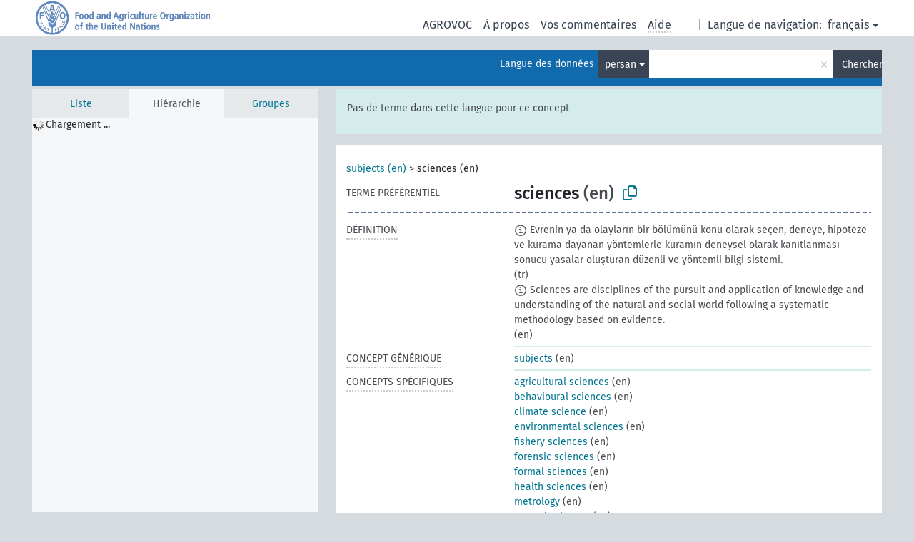

--- FILE ---
content_type: text/html; charset=UTF-8
request_url: https://agrovoc.fao.org/browse/agrovoc/fr/page/c_37989?clang=fa
body_size: 18039
content:
<!DOCTYPE html>
<html dir="ltr" lang="fr" prefix="og: https://ogp.me/ns#">
<head>
<base href="https://agrovoc.fao.org/browse/">
<link rel="shortcut icon" href="favicon.ico">
<meta http-equiv="X-UA-Compatible" content="IE=Edge">
<meta http-equiv="Content-Type" content="text/html; charset=UTF-8">
<meta name="viewport" content="width=device-width, initial-scale=1.0">
<meta name="format-detection" content="telephone=no">
<meta name="generator" content="Skosmos 2.18">
<meta name="title" content="sciences - Agrovoc - AGROVOC">
<meta property="og:title" content="sciences - Agrovoc - AGROVOC">
<meta name="description" content="Concept sciences in vocabulary ">
<meta property="og:description" content="Concept sciences in vocabulary ">
<link rel="canonical" href="https://agrovoc.fao.org/browse/agrovoc/fr/page/c_37989?clang=fa">
<meta property="og:url" content="https://agrovoc.fao.org/browse/agrovoc/fr/page/c_37989?clang=fa">
<meta property="og:type" content="website">
<meta property="og:site_name" content="AGROVOC">
<link href="vendor/twbs/bootstrap/dist/css/bootstrap.min.css" media="screen, print" rel="stylesheet" type="text/css">
<link href="vendor/vakata/jstree/dist/themes/default/style.min.css" media="screen, print" rel="stylesheet" type="text/css">
<link href="vendor/davidstutz/bootstrap-multiselect/dist/css/bootstrap-multiselect.min.css" media="screen, print" rel="stylesheet" type="text/css">
<link href="resource/css/fira.css" media="screen, print" rel="stylesheet" type="text/css">
<link href="resource/fontawesome/css/fontawesome.css" media="screen, print" rel="stylesheet" type="text/css">
<link href="resource/fontawesome/css/regular.css" media="screen, print" rel="stylesheet" type="text/css">
<link href="resource/fontawesome/css/solid.css" media="screen, print" rel="stylesheet" type="text/css">
<link href="resource/css/styles.css" media="screen, print" rel="stylesheet" type="text/css">
<link href="resource/css/fao.css" media="screen, print" rel="stylesheet" type="text/css">

<title>sciences - Agrovoc - AGROVOC</title>
</head>
<body class="vocab-agrovoc">
  <noscript>
    <strong>Nous sommes désolés mais Skosmos ne fonctionne pas correctement sans Javascript. Merci de l'activer pour poursuivre.</strong>
  </noscript>
  <a id="skiptocontent" href="agrovoc/fr/page/c_37989?clang=fa#maincontent">Passer au contenu principal</a>
  <div class="topbar-container topbar-white">
    <div class="topbar topbar-white">
      <div id="topbar-service-helper">
<a  class="service-fr" href="fr/?clang=fa"><h1 id="service-name">Skosmos</h1></a>
</div>
<div id="topbar-language-navigation">
<div id="language" class="dropdown"><span class="navigation-font">|</span>
  <span class="navigation-font">Langue de navigation:</span>
  <button type="button" class="btn btn-default dropdown-toggle navigation-font" data-bs-toggle="dropdown">français<span class="caret"></span></button>
  <ul class="dropdown-menu dropdown-menu-end">
      <li><a class="dropdown-item" id="language-ar" class="versal" href="agrovoc/ar/page/c_37989?clang=fa"> العربية</a></li>
        <li><a class="dropdown-item" id="language-en" class="versal" href="agrovoc/en/page/c_37989?clang=fa"> English</a></li>
        <li><a class="dropdown-item" id="language-es" class="versal" href="agrovoc/es/page/c_37989?clang=fa"> español</a></li>
            <li><a class="dropdown-item" id="language-ru" class="versal" href="agrovoc/ru/page/c_37989?clang=fa"> русский</a></li>
        <li><a class="dropdown-item" id="language-zh" class="versal" href="agrovoc/zh/page/c_37989?clang=fa"> 中文</a></li>
      </ul>
</div>
<div id="navigation">
         <a href="http://www.fao.org/agrovoc/" class="navigation-font"> AGROVOC </a>
     <a href="fr/about?clang=fa" id="navi2" class="navigation-font">
  À propos  </a>
  <a href="agrovoc/fr/feedback?clang=fa" id="navi3" class="navigation-font">
  Vos commentaires  </a>
  <span class="skosmos-tooltip-wrapper skosmos-tooltip t-bottom" id="navi4" tabindex="0" data-title="Passer le curseur sur un texte souligné en pointillé pour voir plus d'informations sur la propriété. &#xa; &#xa; Pour les recherches avec troncature, utilisez le symbole * , par exemple *animal ou *brevet*. La recherche utilise automatiquement une troncature en fin de mot, même sans le symbole de troncature : la recherche chat donnera donc les mêmes résultats que chat*.">
    <span class="navigation-font">Aide</span>
  </span>
</div>
</div>

<!-- top-bar ENDS HERE -->

    </div>
  </div>
    <div class="headerbar">
    <div class="header-row"><div class="headerbar-coloured"></div><div class="header-left">
  <h1><a href="agrovoc/fr/?clang=fa"></a></h1>
</div>
<div class="header-float">
      <h2 class="sr-only">Choisissez le vocabulaire dans lequel chercher</h2>
    <div class="search-vocab-text"><p>Langue des données</p></div>
    <form class="navbar-form" role="search" name="text-search" action="agrovoc/fr/search">
    <input style="display: none" name="clang" value="fa" id="lang-input">
    <div class="input-group">
      <div class="input-group-btn">
        <label class="sr-only" for="lang-dropdown-toggle">Langue du contenu et de la recherche</label>
        <button type="button" class="btn btn-default dropdown-toggle" data-bs-toggle="dropdown" aria-expanded="false" id="lang-dropdown-toggle">persan<span class="caret"></span></button>
        <ul class="dropdown-menu" aria-labelledby="lang-dropdown-toggle">
                            <li><a class="dropdown-item" href="agrovoc/fr/page/c_37989?clang=de" class="lang-button" hreflang="de">allemand</a></li>
                    <li><a class="dropdown-item" href="agrovoc/fr/page/c_37989?clang=en" class="lang-button" hreflang="en">anglais</a></li>
                    <li><a class="dropdown-item" href="agrovoc/fr/page/c_37989?clang=ar" class="lang-button" hreflang="ar">arabe</a></li>
                    <li><a class="dropdown-item" href="agrovoc/fr/page/c_37989?clang=my" class="lang-button" hreflang="my">birman</a></li>
                    <li><a class="dropdown-item" href="agrovoc/fr/page/c_37989?clang=be" class="lang-button" hreflang="be">biélorusse</a></li>
                    <li><a class="dropdown-item" href="agrovoc/fr/page/c_37989?clang=ca" class="lang-button" hreflang="ca">catalan</a></li>
                    <li><a class="dropdown-item" href="agrovoc/fr/page/c_37989?clang=zh" class="lang-button" hreflang="zh">chinois</a></li>
                    <li><a class="dropdown-item" href="agrovoc/fr/page/c_37989?clang=ko" class="lang-button" hreflang="ko">coréen</a></li>
                    <li><a class="dropdown-item" href="agrovoc/fr/page/c_37989?clang=da" class="lang-button" hreflang="da">danois</a></li>
                    <li><a class="dropdown-item" href="agrovoc/fr/page/c_37989?clang=es" class="lang-button" hreflang="es">espagnol</a></li>
                    <li><a class="dropdown-item" href="agrovoc/fr/page/c_37989?clang=et" class="lang-button" hreflang="et">estonien</a></li>
                    <li><a class="dropdown-item" href="agrovoc/fr/page/c_37989?clang=fi" class="lang-button" hreflang="fi">finnois</a></li>
                    <li><a class="dropdown-item" href="agrovoc/fr/page/c_37989" class="lang-button" hreflang="fr">français</a></li>
                    <li><a class="dropdown-item" href="agrovoc/fr/page/c_37989?clang=el" class="lang-button" hreflang="el">grec</a></li>
                    <li><a class="dropdown-item" href="agrovoc/fr/page/c_37989?clang=ka" class="lang-button" hreflang="ka">géorgien</a></li>
                    <li><a class="dropdown-item" href="agrovoc/fr/page/c_37989?clang=hi" class="lang-button" hreflang="hi">hindi</a></li>
                    <li><a class="dropdown-item" href="agrovoc/fr/page/c_37989?clang=hu" class="lang-button" hreflang="hu">hongrois</a></li>
                    <li><a class="dropdown-item" href="agrovoc/fr/page/c_37989?clang=it" class="lang-button" hreflang="it">italien</a></li>
                    <li><a class="dropdown-item" href="agrovoc/fr/page/c_37989?clang=ja" class="lang-button" hreflang="ja">japonais</a></li>
                    <li><a class="dropdown-item" href="agrovoc/fr/page/c_37989?clang=km" class="lang-button" hreflang="km">khmer</a></li>
                    <li><a class="dropdown-item" href="agrovoc/fr/page/c_37989?clang=lo" class="lang-button" hreflang="lo">lao</a></li>
                    <li><a class="dropdown-item" href="agrovoc/fr/page/c_37989?clang=la" class="lang-button" hreflang="la">latin</a></li>
                    <li><a class="dropdown-item" href="agrovoc/fr/page/c_37989?clang=ms" class="lang-button" hreflang="ms">malais</a></li>
                    <li><a class="dropdown-item" href="agrovoc/fr/page/c_37989?clang=nb" class="lang-button" hreflang="nb">norvégien bokmål</a></li>
                    <li><a class="dropdown-item" href="agrovoc/fr/page/c_37989?clang=nn" class="lang-button" hreflang="nn">norvégien nynorsk</a></li>
                    <li><a class="dropdown-item" href="agrovoc/fr/page/c_37989?clang=nl" class="lang-button" hreflang="nl">néerlandais</a></li>
                    <li><a class="dropdown-item" href="agrovoc/fr/page/c_37989?clang=fa" class="lang-button" hreflang="fa">persan</a></li>
                    <li><a class="dropdown-item" href="agrovoc/fr/page/c_37989?clang=pl" class="lang-button" hreflang="pl">polonais</a></li>
                    <li><a class="dropdown-item" href="agrovoc/fr/page/c_37989?clang=pt" class="lang-button" hreflang="pt">portugais</a></li>
                    <li><a class="dropdown-item" href="agrovoc/fr/page/c_37989?clang=pt-BR" class="lang-button" hreflang="pt-BR">portugais (Brésil)</a></li>
                    <li><a class="dropdown-item" href="agrovoc/fr/page/c_37989?clang=ro" class="lang-button" hreflang="ro">roumain</a></li>
                    <li><a class="dropdown-item" href="agrovoc/fr/page/c_37989?clang=ru" class="lang-button" hreflang="ru">russe</a></li>
                    <li><a class="dropdown-item" href="agrovoc/fr/page/c_37989?clang=sr" class="lang-button" hreflang="sr">serbe</a></li>
                    <li><a class="dropdown-item" href="agrovoc/fr/page/c_37989?clang=sk" class="lang-button" hreflang="sk">slovaque</a></li>
                    <li><a class="dropdown-item" href="agrovoc/fr/page/c_37989?clang=sv" class="lang-button" hreflang="sv">suédois</a></li>
                    <li><a class="dropdown-item" href="agrovoc/fr/page/c_37989?clang=sw" class="lang-button" hreflang="sw">swahili</a></li>
                    <li><a class="dropdown-item" href="agrovoc/fr/page/c_37989?clang=cs" class="lang-button" hreflang="cs">tchèque</a></li>
                    <li><a class="dropdown-item" href="agrovoc/fr/page/c_37989?clang=th" class="lang-button" hreflang="th">thaï</a></li>
                    <li><a class="dropdown-item" href="agrovoc/fr/page/c_37989?clang=tr" class="lang-button" hreflang="tr">turc</a></li>
                    <li><a class="dropdown-item" href="agrovoc/fr/page/c_37989?clang=te" class="lang-button" hreflang="te">télougou</a></li>
                    <li><a class="dropdown-item" href="agrovoc/fr/page/c_37989?clang=uk" class="lang-button" hreflang="uk">ukrainien</a></li>
                    <li><a class="dropdown-item" href="agrovoc/fr/page/c_37989?clang=vi" class="lang-button" hreflang="vi">vietnamien</a></li>
                            <li>
            <a class="dropdown-item" href="agrovoc/fr/page/c_37989?clang=fa&amp;anylang=on"
              class="lang-button" id="lang-button-all">Toutes les langues</a>
            <input name="anylang" type="checkbox">
          </li>
        </ul>
      </div><!-- /btn-group -->
      <label class="sr-only" for="search-field">Entrez votre terme de recherche</label>
      <input id="search-field" type="text" class="form-control" name="q" value="">
      <div class="input-group-btn">
        <label class="sr-only" for="search-all-button">Lancer la recherche</label>
        <button id="search-all-button" type="submit" class="btn btn-primary">Chercher</button>
      </div>
    </div>
      </form>
</div>
</div>  </div>
    <div class="main-container">
        <div id="sidebar">
          <div class="sidebar-buttons">
                <h2 class="sr-only">Sidebar listing: list and traverse vocabulary contents by a criterion</h2>
        <ul class="nav nav-tabs">
                                      <h3 class="sr-only">Lister les concepts du vocabulaire par ordre alphabétique</h3>
                    <li id="alpha" class="nav-item"><a class="nav-link" href="agrovoc/fr/index?clang=fa">Liste</a></li>
                                                  <h3 class="sr-only">Lister les concepts du vocabulaire par ordre hiérarchique</h3>
                    <li id="hierarchy" class="nav-item">
            <a class="nav-link active" href="#" id="hier-trigger"
                        >Hiérarchie            </a>
          </li>
                              <h3 class="sr-only">Lister les groupes et concepts du vocabulaire par ordre hiérarchique</h3>
          <li id="groups" class="nav-item"><a class="nav-link" href="agrovoc/fr/groups?clang=fa">Groupes</a></li>
                                      </ul>
      </div>
      
            <h4 class="sr-only">Liste des concepts du vocabulaire par ordre alphabétique</h4>
            <div class="sidebar-grey  concept-hierarchy">
        <div id="alphabetical-menu">
                  </div>
              </div>
        </div>
    
            <main id="maincontent" tabindex="-1">
            <div class="content">
        <div id="content-top"></div>
                     <h2 class="sr-only">Concept information</h2>
            <div class="alert alert-lang">
      <p class="language-alert">Pas de terme dans cette langue pour ce concept</p>
    </div>
        <div class="concept-info">
      <div class="concept-main">
              <div class="row">
                                      <div class="crumb-path">
                        <a class="propertyvalue bread-crumb" href="agrovoc/fr/page/c_330829?clang=fa">subjects (en)</a><span class="bread-crumb"> > </span>
                                                <span class="bread-crumb propertylabel-pink">sciences (en)</span>
                                                </div>
                          </div>
            <div class="row property prop-preflabel"><div class="property-label property-label-pref"><h3 class="versal">
                                      Terme préférentiel
                      </h3></div><div class="property-value-column"><span class="prefLabel conceptlabel" id="pref-label">sciences</span><span class="prefLabelLang"> (en)</span>
                        &nbsp;
        <button type="button" data-bs-toggle="tooltip" data-bs-placement="button" title="Copy to clipboard" class="btn btn-default btn-xs copy-clipboard" for="#pref-label"><span class="fa-regular fa-copy"></span></button></div><div class="col-md-12"><div class="preflabel-spacer"></div></div></div>
                       <div class="row property prop-skos_definition">
          <div class="property-label">
            <h3 class="versal               property-click skosmos-tooltip-wrapper skosmos-tooltip t-top" data-title="Une explication du sens précis de ce concept
              ">
                              Définition
                          </h3>
          </div>
          <div class="property-value-column"><div class="property-value-wrapper">
                <ul>
                     <li>
                                                                            <span class="versal reified-property-value tooltip-html">
                  <img alt="Information" src="resource/pics/about.png"> Evrenin ya da olayların bir bölümünü konu olarak seçen, deneye, hipoteze ve kurama dayanan yöntemlerle kuramın deneysel olarak kanıtlanması sonucu yasalar oluşturan düzenli ve yöntemli bilgi sistemi.
                  <div class="reified-tooltip tooltip-html-content"><p><span class="tooltip-prop">Source</span>: <a href="http://terim.tuba.gov.tr/">http://terim.tuba.gov.tr/</a></p><p><span class="tooltip-prop">Date de création</span>: <a href="">12/6/23</a></p></div>
                </span>
                                                <span class="versal"> (tr)</span>                                                      </li>
                     <li>
                                                                            <span class="versal reified-property-value tooltip-html">
                  <img alt="Information" src="resource/pics/about.png"> Sciences are disciplines of the pursuit and application of knowledge and understanding of the natural and social world following a systematic methodology based on evidence.
                  <div class="reified-tooltip tooltip-html-content"><p><span class="tooltip-prop">Date de création</span>: <a href="">8/2/24</a></p></div>
                </span>
                                                <span class="versal"> (en)</span>                                                      </li>
                </ul>
                </div></div></div>
                               <div class="row property prop-skos_broader">
          <div class="property-label">
            <h3 class="versal               property-click skosmos-tooltip-wrapper skosmos-tooltip t-top" data-title="Concept générique (TG)
              ">
                              Concept générique
                          </h3>
          </div>
          <div class="property-value-column"><div class="property-value-wrapper">
                <ul>
                     <li>
                                                                               <a href="agrovoc/fr/page/c_330829?clang=fa"> subjects</a>
                                                <span class="versal"> (en)</span>                                                      </li>
                </ul>
                </div></div></div>
                               <div class="row property prop-skos_narrower">
          <div class="property-label">
            <h3 class="versal               property-click skosmos-tooltip-wrapper skosmos-tooltip t-top" data-title="Concepts spécifiques (TS).
              ">
                              Concepts spécifiques
                          </h3>
          </div>
          <div class="property-value-column"><div class="property-value-wrapper">
                <ul>
                     <li>
                                                                               <a href="agrovoc/fr/page/c_49876?clang=fa"> agricultural sciences</a>
                                                <span class="versal"> (en)</span>                                                      </li>
                     <li>
                                                                               <a href="agrovoc/fr/page/c_330964?clang=fa"> behavioural sciences</a>
                                                <span class="versal"> (en)</span>                                                      </li>
                     <li>
                                                                               <a href="agrovoc/fr/page/c_681d7b57?clang=fa"> climate science</a>
                                                <span class="versal"> (en)</span>                                                      </li>
                     <li>
                                                                               <a href="agrovoc/fr/page/c_331559?clang=fa"> environmental sciences</a>
                                                <span class="versal"> (en)</span>                                                      </li>
                     <li>
                                                                               <a href="agrovoc/fr/page/c_ca60246b?clang=fa"> fishery sciences</a>
                                                <span class="versal"> (en)</span>                                                      </li>
                     <li>
                                                                               <a href="agrovoc/fr/page/c_1332335179480?clang=fa"> forensic sciences</a>
                                                <span class="versal"> (en)</span>                                                      </li>
                     <li>
                                                                               <a href="agrovoc/fr/page/c_330831?clang=fa"> formal sciences</a>
                                                <span class="versal"> (en)</span>                                                      </li>
                     <li>
                                                                               <a href="agrovoc/fr/page/c_2755731b?clang=fa"> health sciences</a>
                                                <span class="versal"> (en)</span>                                                      </li>
                     <li>
                                                                               <a href="agrovoc/fr/page/c_6a3cd403?clang=fa"> metrology</a>
                                                <span class="versal"> (en)</span>                                                      </li>
                     <li>
                                                                               <a href="agrovoc/fr/page/c_49914?clang=fa"> natural sciences</a>
                                                <span class="versal"> (en)</span>                                                      </li>
                     <li>
                                                                               <a href="agrovoc/fr/page/c_fb96b020?clang=fa"> open science</a>
                                                <span class="versal"> (en)</span>                                                      </li>
                     <li>
                                                                               <a href="agrovoc/fr/page/c_49884?clang=fa"> physical sciences</a>
                                                <span class="versal"> (en)</span>                                                      </li>
                     <li>
                                                                               <a href="agrovoc/fr/page/c_895b419e?clang=fa"> taphonomy</a>
                                                <span class="versal"> (en)</span>                                                      </li>
                     <li>
                                                                               <a href="agrovoc/fr/page/c_330833?clang=fa"> veterinary sciences</a>
                                                <span class="versal"> (en)</span>                                                      </li>
                     <li>
                                                                               <a href="agrovoc/fr/page/c_7631?clang=fa"> آرایه‌شناسی</a>
                                                <span class="versal"> (fa)</span>                                                      </li>
                     <li>
                                                                               <a href="agrovoc/fr/page/c_3230?clang=fa"> جغرافیا</a>
                                                <span class="versal"> (fa)</span>                                                      </li>
                     <li>
                                                                               <a href="agrovoc/fr/page/c_3055?clang=fa"> جنگلداری</a>
                                                <span class="versal"> (fa)</span>                                                      </li>
                     <li>
                                                                               <a href="agrovoc/fr/page/c_7827?clang=fa"> سم‌شناسی</a>
                                                <span class="versal"> (fa)</span>                                                      </li>
                     <li>
                                                                               <a href="agrovoc/fr/page/c_3864?clang=fa"> علم اطلاع‌رسانی</a>
                                                <span class="versal"> (fa)</span>                                                      </li>
                     <li>
                                                                               <a href="agrovoc/fr/page/c_27769?clang=fa"> علم رايانه</a>
                                                <span class="versal"> (fa)</span>                                                      </li>
                     <li>
                                                                               <a href="agrovoc/fr/page/c_92335?clang=fa"> علوم آبزیان</a>
                                                <span class="versal"> (fa)</span>                                                      </li>
                     <li>
                                                                               <a href="agrovoc/fr/page/c_36390?clang=fa"> علوم اجتماعی</a>
                                                <span class="versal"> (fa)</span>                                                      </li>
                     <li>
                                                                               <a href="agrovoc/fr/page/c_4695?clang=fa"> علوم پزشکی</a>
                                                <span class="versal"> (fa)</span>                                                      </li>
                     <li>
                                                                               <a href="agrovoc/fr/page/c_441?clang=fa"> علوم جانوري</a>
                                                <span class="versal"> (fa)</span>                                                      </li>
                     <li>
                                                                               <a href="agrovoc/fr/page/c_2438?clang=fa"> علوم زمین</a>
                                                <span class="versal"> (fa)</span>                                                      </li>
                     <li>
                                                                               <a href="agrovoc/fr/page/c_3027?clang=fa"> علوم غذایی</a>
                                                <span class="versal"> (fa)</span>                                                      </li>
                     <li>
                                                                               <a href="agrovoc/fr/page/c_32902?clang=fa"> علوم كتابداری</a>
                                                <span class="versal"> (fa)</span>                                                      </li>
                     <li>
                                                                               <a href="agrovoc/fr/page/c_5981?clang=fa"> علوم گیاهی</a>
                                                <span class="versal"> (fa)</span>                                                      </li>
                     <li>
                                                                               <a href="agrovoc/fr/page/c_2571?clang=fa"> مهندسی</a>
                                                <span class="versal"> (fa)</span>                                                      </li>
                     <li>
                                                                               <a href="agrovoc/fr/page/c_29008?clang=fa"> مونه‌شناسي</a>
                                                <span class="versal"> (fa)</span>                                                      </li>
                </ul>
                </div></div></div>
                                <div class="row property prop-other-languages">
        <div class="property-label"><h3 class="versal property-click skosmos-tooltip-wrapper skosmos-tooltip t-top" data-title="Termes du concept dans d'autres langues." >Traductions</h3></div>
        <div class="property-value-column">
          <div class="property-value-wrapper">
            <ul>
                                          <li class="row other-languages first-of-language">
                <div class="col-6 versal versal-pref">
                                    <span class="reified-property-value xl-label tooltip-html">
                    <img alt="Information" src="resource/pics/about.png">
                    <div class="reified-tooltip tooltip-html-content">
                                                              <p><span class="tooltip-prop">void:inDataset</span>:
                        <span class="versal">http://aims.fao.org/aos/agrovoc/void.ttl#Agrovoc</span>
                      </p>
                                                                                  <p><span class="tooltip-prop">Date de création</span>:
                        <span class="versal">2007-08-22T00:00:00Z</span>
                      </p>
                                                                                  <p><span class="tooltip-prop">skos:notation</span>:
                        <span class="versal">37989</span>
                      </p>
                                                            </div>
                  </span>
                                                      <a href='agrovoc/fr/page/c_37989?clang=de' hreflang='de'>Wissenschaft</a>
                                  </div>
                <div class="col-6 versal"><p>allemand</p></div>
              </li>
                                                        <li class="row other-languages first-of-language">
                <div class="col-6 versal versal-pref">
                                    <span class="reified-property-value xl-label tooltip-html">
                    <img alt="Information" src="resource/pics/about.png">
                    <div class="reified-tooltip tooltip-html-content">
                                                              <p><span class="tooltip-prop">void:inDataset</span>:
                        <span class="versal">http://aims.fao.org/aos/agrovoc/void.ttl#Agrovoc</span>
                      </p>
                                                                                  <p><span class="tooltip-prop">Date de création</span>:
                        <span class="versal">2005-03-18T00:00:00Z</span>
                      </p>
                                                                                  <p><span class="tooltip-prop">skos:notation</span>:
                        <span class="versal">37989</span>
                      </p>
                                                            </div>
                  </span>
                                                      <a href='agrovoc/fr/page/c_37989?clang=en' hreflang='en'>sciences</a>
                                  </div>
                <div class="col-6 versal"><p>anglais</p></div>
              </li>
                                                        <li class="row other-languages first-of-language">
                <div class="col-6 versal versal-pref">
                                    <span class="reified-property-value xl-label tooltip-html">
                    <img alt="Information" src="resource/pics/about.png">
                    <div class="reified-tooltip tooltip-html-content">
                                                              <p><span class="tooltip-prop">void:inDataset</span>:
                        <span class="versal">http://aims.fao.org/aos/agrovoc/void.ttl#Agrovoc</span>
                      </p>
                                                                                  <p><span class="tooltip-prop">Date de création</span>:
                        <span class="versal">2005-10-27T00:00:00Z</span>
                      </p>
                                                                                  <p><span class="tooltip-prop">skos:notation</span>:
                        <span class="versal">37989</span>
                      </p>
                                                            </div>
                  </span>
                                                      <a href='agrovoc/fr/page/c_37989?clang=ar' hreflang='ar'>العلوم</a>
                                  </div>
                <div class="col-6 versal"><p>arabe</p></div>
              </li>
                                                        <li class="row other-languages first-of-language">
                <div class="col-6 versal versal-pref">
                                    <span class="reified-property-value xl-label tooltip-html">
                    <img alt="Information" src="resource/pics/about.png">
                    <div class="reified-tooltip tooltip-html-content">
                                                              <p><span class="tooltip-prop">void:inDataset</span>:
                        <span class="versal">http://aims.fao.org/aos/agrovoc/void.ttl#Agrovoc</span>
                      </p>
                                                                                  <p><span class="tooltip-prop">Date de création</span>:
                        <span class="versal">2005-10-27T00:00:00Z</span>
                      </p>
                                                                                  <p><span class="tooltip-prop">skos:notation</span>:
                        <span class="versal">37989</span>
                      </p>
                                                            </div>
                  </span>
                                                      <a href='agrovoc/fr/page/c_37989?clang=zh' hreflang='zh'>科学</a>
                                  </div>
                <div class="col-6 versal"><p>chinois</p></div>
              </li>
                                                        <li class="row other-languages first-of-language">
                <div class="col-6 versal versal-pref">
                                    <span class="reified-property-value xl-label tooltip-html">
                    <img alt="Information" src="resource/pics/about.png">
                    <div class="reified-tooltip tooltip-html-content">
                                                              <p><span class="tooltip-prop">void:inDataset</span>:
                        <span class="versal">http://aims.fao.org/aos/agrovoc/void.ttl#Agrovoc</span>
                      </p>
                                                                                  <p><span class="tooltip-prop">Date de création</span>:
                        <span class="versal">2024-12-17T12:11:18</span>
                      </p>
                                                                                  <p><span class="tooltip-prop">skos:notation</span>:
                        <span class="versal">37989</span>
                      </p>
                                                            </div>
                  </span>
                                                      <a href='agrovoc/fr/page/c_37989?clang=da' hreflang='da'>videnskab</a>
                                  </div>
                <div class="col-6 versal"><p>danois</p></div>
              </li>
                                                        <li class="row other-languages first-of-language">
                <div class="col-6 versal versal-pref">
                                    <span class="reified-property-value xl-label tooltip-html">
                    <img alt="Information" src="resource/pics/about.png">
                    <div class="reified-tooltip tooltip-html-content">
                                                              <p><span class="tooltip-prop">void:inDataset</span>:
                        <span class="versal">http://aims.fao.org/aos/agrovoc/void.ttl#Agrovoc</span>
                      </p>
                                                                                  <p><span class="tooltip-prop">Date de création</span>:
                        <span class="versal">2005-03-18T00:00:00Z</span>
                      </p>
                                                                                  <p><span class="tooltip-prop">Date de dernière modification</span>:
                        <span class="versal">2019-04-04T17:13:58.456+02:00</span>
                      </p>
                                                                                  <p><span class="tooltip-prop">skos:notation</span>:
                        <span class="versal">37989</span>
                      </p>
                                                            </div>
                  </span>
                                                      <a href='agrovoc/fr/page/c_37989?clang=es' hreflang='es'>Ciencia</a>
                                  </div>
                <div class="col-6 versal"><p>espagnol</p></div>
              </li>
                                                        <li class="row other-languages first-of-language">
                <div class="col-6 versal versal-pref">
                                    <span class="reified-property-value xl-label tooltip-html">
                    <img alt="Information" src="resource/pics/about.png">
                    <div class="reified-tooltip tooltip-html-content">
                                                              <p><span class="tooltip-prop">void:inDataset</span>:
                        <span class="versal">http://aims.fao.org/aos/agrovoc/void.ttl#Agrovoc</span>
                      </p>
                                                                                  <p><span class="tooltip-prop">Date de création</span>:
                        <span class="versal">2020-04-21T14:01:01.49+02:00</span>
                      </p>
                                                                                  <p><span class="tooltip-prop">skos:notation</span>:
                        <span class="versal">37989</span>
                      </p>
                                                            </div>
                  </span>
                                                      <a href='agrovoc/fr/page/c_37989?clang=et' hreflang='et'>teadused</a>
                                  </div>
                <div class="col-6 versal"><p>estonien</p></div>
              </li>
                                                        <li class="row other-languages first-of-language">
                <div class="col-6 versal versal-pref">
                                    <span class="reified-property-value xl-label tooltip-html">
                    <img alt="Information" src="resource/pics/about.png">
                    <div class="reified-tooltip tooltip-html-content">
                                                              <p><span class="tooltip-prop">void:inDataset</span>:
                        <span class="versal">http://aims.fao.org/aos/agrovoc/void.ttl#Agrovoc</span>
                      </p>
                                                                                  <p><span class="tooltip-prop">Date de création</span>:
                        <span class="versal">2005-03-18T00:00:00Z</span>
                      </p>
                                                                                  <p><span class="tooltip-prop">Date de dernière modification</span>:
                        <span class="versal">2021-05-24T17:34:42Z</span>
                      </p>
                                                                                  <p><span class="tooltip-prop">skos:notation</span>:
                        <span class="versal">37989</span>
                      </p>
                                                            </div>
                  </span>
                                                      <a href='agrovoc/fr/page/c_37989' hreflang='fr'>science</a>
                                  </div>
                <div class="col-6 versal"><p>français</p></div>
              </li>
                                                        <li class="row other-languages first-of-language">
                <div class="col-6 versal versal-pref">
                                    <span class="reified-property-value xl-label tooltip-html">
                    <img alt="Information" src="resource/pics/about.png">
                    <div class="reified-tooltip tooltip-html-content">
                                                              <p><span class="tooltip-prop">void:inDataset</span>:
                        <span class="versal">http://aims.fao.org/aos/agrovoc/void.ttl#Agrovoc</span>
                      </p>
                                                                                  <p><span class="tooltip-prop">Date de création</span>:
                        <span class="versal">2017-06-15T08:38:03Z</span>
                      </p>
                                                                                  <p><span class="tooltip-prop">Date de dernière modification</span>:
                        <span class="versal">2017-06-15T16:22:31Z</span>
                      </p>
                                                                                  <p><span class="tooltip-prop">skos:notation</span>:
                        <span class="versal">37989</span>
                      </p>
                                                            </div>
                  </span>
                                                      <a href='agrovoc/fr/page/c_37989?clang=ka' hreflang='ka'>მეცნიერება</a>
                                  </div>
                <div class="col-6 versal"><p>géorgien</p></div>
              </li>
                                                        <li class="row other-languages first-of-language">
                <div class="col-6 versal versal-pref">
                                    <span class="reified-property-value xl-label tooltip-html">
                    <img alt="Information" src="resource/pics/about.png">
                    <div class="reified-tooltip tooltip-html-content">
                                                              <p><span class="tooltip-prop">void:inDataset</span>:
                        <span class="versal">http://aims.fao.org/aos/agrovoc/void.ttl#Agrovoc</span>
                      </p>
                                                                                  <p><span class="tooltip-prop">Date de création</span>:
                        <span class="versal">2012-03-05T16:13:53Z</span>
                      </p>
                                                                                  <p><span class="tooltip-prop">Date de dernière modification</span>:
                        <span class="versal">2013-05-14T20:58:28Z</span>
                      </p>
                                                                                  <p><span class="tooltip-prop">skos:notation</span>:
                        <span class="versal">1330935233413</span>
                      </p>
                                                            </div>
                  </span>
                                                      <a href='agrovoc/fr/page/c_37989?clang=it' hreflang='it'>Scienze</a>
                                  </div>
                <div class="col-6 versal"><p>italien</p></div>
              </li>
                                                        <li class="row other-languages first-of-language">
                <div class="col-6 versal versal-pref">
                                    <span class="reified-property-value xl-label tooltip-html">
                    <img alt="Information" src="resource/pics/about.png">
                    <div class="reified-tooltip tooltip-html-content">
                                                              <p><span class="tooltip-prop">void:inDataset</span>:
                        <span class="versal">http://aims.fao.org/aos/agrovoc/void.ttl#Agrovoc</span>
                      </p>
                                                                                  <p><span class="tooltip-prop">Date de création</span>:
                        <span class="versal">2022-03-03T09:28:45</span>
                      </p>
                                                                                  <p><span class="tooltip-prop">skos:notation</span>:
                        <span class="versal">37989</span>
                      </p>
                                                            </div>
                  </span>
                                                      <a href='agrovoc/fr/page/c_37989?clang=nb' hreflang='nb'>vitenskap</a>
                                  </div>
                <div class="col-6 versal"><p>norvégien bokmål</p></div>
              </li>
                                                        <li class="row other-languages first-of-language">
                <div class="col-6 versal versal-pref">
                                    <span class="reified-property-value xl-label tooltip-html">
                    <img alt="Information" src="resource/pics/about.png">
                    <div class="reified-tooltip tooltip-html-content">
                                                              <p><span class="tooltip-prop">void:inDataset</span>:
                        <span class="versal">http://aims.fao.org/aos/agrovoc/void.ttl#Agrovoc</span>
                      </p>
                                                                                  <p><span class="tooltip-prop">Date de création</span>:
                        <span class="versal">2022-03-23T12:53:36</span>
                      </p>
                                                                                  <p><span class="tooltip-prop">skos:notation</span>:
                        <span class="versal">37989</span>
                      </p>
                                                            </div>
                  </span>
                                                      <a href='agrovoc/fr/page/c_37989?clang=nn' hreflang='nn'>vitskap</a>
                                  </div>
                <div class="col-6 versal"><p>norvégien nynorsk</p></div>
              </li>
                                                        <li class="row other-languages first-of-language">
                <div class="col-6 versal versal-pref">
                                    <span class="reified-property-value xl-label tooltip-html">
                    <img alt="Information" src="resource/pics/about.png">
                    <div class="reified-tooltip tooltip-html-content">
                                                              <p><span class="tooltip-prop">void:inDataset</span>:
                        <span class="versal">http://aims.fao.org/aos/agrovoc/void.ttl#Agrovoc</span>
                      </p>
                                                                                  <p><span class="tooltip-prop">Date de création</span>:
                        <span class="versal">2005-10-31T00:00:00Z</span>
                      </p>
                                                                                  <p><span class="tooltip-prop">Date de dernière modification</span>:
                        <span class="versal">2023-05-24T16:03:41</span>
                      </p>
                                                                                  <p><span class="tooltip-prop">skos:notation</span>:
                        <span class="versal">37989</span>
                      </p>
                                                            </div>
                  </span>
                                                      <a href='agrovoc/fr/page/c_37989?clang=pt' hreflang='pt'>Ciência</a>
                                  </div>
                <div class="col-6 versal"><p>portugais</p></div>
              </li>
                                                        <li class="row other-languages first-of-language">
                <div class="col-6 versal versal-pref">
                                    <span class="reified-property-value xl-label tooltip-html">
                    <img alt="Information" src="resource/pics/about.png">
                    <div class="reified-tooltip tooltip-html-content">
                                                              <p><span class="tooltip-prop">void:inDataset</span>:
                        <span class="versal">http://aims.fao.org/aos/agrovoc/void.ttl#Agrovoc</span>
                      </p>
                                                                                  <p><span class="tooltip-prop">Date de création</span>:
                        <span class="versal">2023-03-13T19:03:43</span>
                      </p>
                                                                                  <p><span class="tooltip-prop">Date de dernière modification</span>:
                        <span class="versal">2023-05-24T16:03:52</span>
                      </p>
                                                                                  <p><span class="tooltip-prop">skos:notation</span>:
                        <span class="versal">37989</span>
                      </p>
                                                            </div>
                  </span>
                                                      <a href='agrovoc/fr/page/c_37989?clang=pt-BR' hreflang='pt-BR'>Ciência</a>
                                  </div>
                <div class="col-6 versal"><p>portugais (Brésil)</p></div>
              </li>
                                                        <li class="row other-languages first-of-language">
                <div class="col-6 versal versal-pref">
                                    <span class="reified-property-value xl-label tooltip-html">
                    <img alt="Information" src="resource/pics/about.png">
                    <div class="reified-tooltip tooltip-html-content">
                                                              <p><span class="tooltip-prop">void:inDataset</span>:
                        <span class="versal">http://aims.fao.org/aos/agrovoc/void.ttl#Agrovoc</span>
                      </p>
                                                                                  <p><span class="tooltip-prop">Date de création</span>:
                        <span class="versal">2015-08-13T07:27:36Z</span>
                      </p>
                                                                                  <p><span class="tooltip-prop">Date de dernière modification</span>:
                        <span class="versal">2015-08-18T21:40:54Z</span>
                      </p>
                                                                                  <p><span class="tooltip-prop">skos:notation</span>:
                        <span class="versal">37989</span>
                      </p>
                                                            </div>
                  </span>
                                                      <a href='agrovoc/fr/page/c_37989?clang=ro' hreflang='ro'>științe</a>
                                  </div>
                <div class="col-6 versal"><p>roumain</p></div>
              </li>
                                                        <li class="row other-languages first-of-language">
                <div class="col-6 versal versal-pref">
                                    <span class="reified-property-value xl-label tooltip-html">
                    <img alt="Information" src="resource/pics/about.png">
                    <div class="reified-tooltip tooltip-html-content">
                                                              <p><span class="tooltip-prop">void:inDataset</span>:
                        <span class="versal">http://aims.fao.org/aos/agrovoc/void.ttl#Agrovoc</span>
                      </p>
                                                                                  <p><span class="tooltip-prop">Date de création</span>:
                        <span class="versal">2009-07-27T00:00:00Z</span>
                      </p>
                                                                                  <p><span class="tooltip-prop">skos:notation</span>:
                        <span class="versal">37989</span>
                      </p>
                                                            </div>
                  </span>
                                                      <a href='agrovoc/fr/page/c_37989?clang=ru' hreflang='ru'>науки</a>
                                  </div>
                <div class="col-6 versal"><p>russe</p></div>
              </li>
                                                        <li class="row other-languages first-of-language">
                <div class="col-6 versal versal-pref">
                                    <span class="reified-property-value xl-label tooltip-html">
                    <img alt="Information" src="resource/pics/about.png">
                    <div class="reified-tooltip tooltip-html-content">
                                                              <p><span class="tooltip-prop">void:inDataset</span>:
                        <span class="versal">http://aims.fao.org/aos/agrovoc/void.ttl#Agrovoc</span>
                      </p>
                                                                                  <p><span class="tooltip-prop">Date de création</span>:
                        <span class="versal">2025-04-08T06:36:01</span>
                      </p>
                                                                                  <p><span class="tooltip-prop">skos:notation</span>:
                        <span class="versal">37989</span>
                      </p>
                                                            </div>
                  </span>
                                                      <a href='agrovoc/fr/page/c_37989?clang=sr' hreflang='sr'>науке</a>
                                  </div>
                <div class="col-6 versal"><p>serbe</p></div>
              </li>
                                                        <li class="row other-languages first-of-language">
                <div class="col-6 versal versal-pref">
                                    <span class="reified-property-value xl-label tooltip-html">
                    <img alt="Information" src="resource/pics/about.png">
                    <div class="reified-tooltip tooltip-html-content">
                                                              <p><span class="tooltip-prop">void:inDataset</span>:
                        <span class="versal">http://aims.fao.org/aos/agrovoc/void.ttl#Agrovoc</span>
                      </p>
                                                                                  <p><span class="tooltip-prop">Date de création</span>:
                        <span class="versal">2024-12-17T12:11:36</span>
                      </p>
                                                                                  <p><span class="tooltip-prop">skos:notation</span>:
                        <span class="versal">37989</span>
                      </p>
                                                            </div>
                  </span>
                                                      <a href='agrovoc/fr/page/c_37989?clang=sv' hreflang='sv'>vetenskap</a>
                                  </div>
                <div class="col-6 versal"><p>suédois</p></div>
              </li>
                                                        <li class="row other-languages first-of-language">
                <div class="col-6 versal versal-pref">
                                    <span class="reified-property-value xl-label tooltip-html">
                    <img alt="Information" src="resource/pics/about.png">
                    <div class="reified-tooltip tooltip-html-content">
                                                              <p><span class="tooltip-prop">void:inDataset</span>:
                        <span class="versal">http://aims.fao.org/aos/agrovoc/void.ttl#Agrovoc</span>
                      </p>
                                                                                  <p><span class="tooltip-prop">Date de création</span>:
                        <span class="versal">2022-10-27T14:22:42Z</span>
                      </p>
                                                                                  <p><span class="tooltip-prop">skos:notation</span>:
                        <span class="versal">37989</span>
                      </p>
                                                            </div>
                  </span>
                                                      <a href='agrovoc/fr/page/c_37989?clang=sw' hreflang='sw'>sayansi</a>
                                  </div>
                <div class="col-6 versal"><p>swahili</p></div>
              </li>
                                                        <li class="row other-languages first-of-language">
                <div class="col-6 versal versal-pref">
                                    <span class="reified-property-value xl-label tooltip-html">
                    <img alt="Information" src="resource/pics/about.png">
                    <div class="reified-tooltip tooltip-html-content">
                                                              <p><span class="tooltip-prop">void:inDataset</span>:
                        <span class="versal">http://aims.fao.org/aos/agrovoc/void.ttl#Agrovoc</span>
                      </p>
                                                                                  <p><span class="tooltip-prop">Date de création</span>:
                        <span class="versal">2007-08-07T00:00:00Z</span>
                      </p>
                                                                                  <p><span class="tooltip-prop">skos:notation</span>:
                        <span class="versal">37989</span>
                      </p>
                                                            </div>
                  </span>
                                                      <a href='agrovoc/fr/page/c_37989?clang=cs' hreflang='cs'>věda</a>
                                  </div>
                <div class="col-6 versal"><p>tchèque</p></div>
              </li>
                                                        <li class="row other-languages first-of-language">
                <div class="col-6 versal versal-pref">
                                    <span class="reified-property-value xl-label tooltip-html">
                    <img alt="Information" src="resource/pics/about.png">
                    <div class="reified-tooltip tooltip-html-content">
                                                              <p><span class="tooltip-prop">void:inDataset</span>:
                        <span class="versal">http://aims.fao.org/aos/agrovoc/void.ttl#Agrovoc</span>
                      </p>
                                                                                  <p><span class="tooltip-prop">Date de création</span>:
                        <span class="versal">2011-11-20T21:14:42Z</span>
                      </p>
                                                                                  <p><span class="tooltip-prop">Date de dernière modification</span>:
                        <span class="versal">2017-09-22T13:58:18Z</span>
                      </p>
                                                                                  <p><span class="tooltip-prop">skos:notation</span>:
                        <span class="versal">37989</span>
                      </p>
                                                            </div>
                  </span>
                                                      <a href='agrovoc/fr/page/c_37989?clang=tr' hreflang='tr'>bilim</a>
                                  </div>
                <div class="col-6 versal"><p>turc</p></div>
              </li>
                            <li class="row other-languages">
                <div class="col-6 versal replaced">
                                    <span class="reified-property-value xl-label tooltip-html">
                    <img alt="Information" src="resource/pics/about.png">
                    <div class="reified-tooltip tooltip-html-content">
                                                              <p><span class="tooltip-prop">void:inDataset</span>:
                        <span class="versal">http://aims.fao.org/aos/agrovoc/void.ttl#Agrovoc</span>
                      </p>
                                                                                  <p><span class="tooltip-prop">Date de création</span>:
                        <span class="versal">2011-11-20T21:14:42Z</span>
                      </p>
                                                                                  <p><span class="tooltip-prop">Date de dernière modification</span>:
                        <span class="versal">2013-08-27T17:42:53Z</span>
                      </p>
                                                                                  <p><span class="tooltip-prop">skos:notation</span>:
                        <span class="versal">1339129840388</span>
                      </p>
                                                            </div>
                  </span>
                                    ilim
                                  </div>
                <div class="col-6 versal"></div>
              </li>
                                                        <li class="row other-languages first-of-language">
                <div class="col-6 versal versal-pref">
                                    <span class="reified-property-value xl-label tooltip-html">
                    <img alt="Information" src="resource/pics/about.png">
                    <div class="reified-tooltip tooltip-html-content">
                                                              <p><span class="tooltip-prop">void:inDataset</span>:
                        <span class="versal">http://aims.fao.org/aos/agrovoc/void.ttl#Agrovoc</span>
                      </p>
                                                                                  <p><span class="tooltip-prop">Date de création</span>:
                        <span class="versal">2016-11-14T20:56:49Z</span>
                      </p>
                                                                                  <p><span class="tooltip-prop">Date de dernière modification</span>:
                        <span class="versal">2017-03-17T09:15:26Z</span>
                      </p>
                                                                                  <p><span class="tooltip-prop">skos:notation</span>:
                        <span class="versal">37989</span>
                      </p>
                                                            </div>
                  </span>
                                                      <a href='agrovoc/fr/page/c_37989?clang=uk' hreflang='uk'>науки</a>
                                  </div>
                <div class="col-6 versal"><p>ukrainien</p></div>
              </li>
                                        </ul>
          </div>
        </div>
      </div>
              <div class="row property prop-uri">
            <div class="property-label"><h3 class="versal">URI</h3></div>
            <div class="property-value-column">
                <div class="property-value-wrapper">
                    <span class="versal uri-input-box" id="uri-input-box">http://aims.fao.org/aos/agrovoc/c_37989</span>
                    <button type="button" data-bs-toggle="tooltip" data-bs-placement="button" title="Copy to clipboard" class="btn btn-default btn-xs copy-clipboard" for="#uri-input-box">
                      <span class="fa-regular fa-copy"></span>
                    </button>
                </div>
            </div>
        </div>
        <div class="row">
            <div class="property-label"><h3 class="versal">Télécharger ce concept :</h3></div>
            <div class="property-value-column">
<span class="versal concept-download-links"><a href="rest/v1/agrovoc/data?uri=http%3A%2F%2Faims.fao.org%2Faos%2Fagrovoc%2Fc_37989&amp;format=application/rdf%2Bxml">RDF/XML</a>
          <a href="rest/v1/agrovoc/data?uri=http%3A%2F%2Faims.fao.org%2Faos%2Fagrovoc%2Fc_37989&amp;format=text/turtle">
            TURTLE</a>
          <a href="rest/v1/agrovoc/data?uri=http%3A%2F%2Faims.fao.org%2Faos%2Fagrovoc%2Fc_37989&amp;format=application/ld%2Bjson">JSON-LD</a>
        </span><span class="versal date-info">Date de création 20/11/2011, dernière modification le 08/04/2025</span>            </div>
        </div>
      </div>
      <!-- appendix / concept mapping properties -->
      <div
          class="concept-appendix hidden"
          data-concept-uri="http://aims.fao.org/aos/agrovoc/c_37989"
          data-concept-type="skos:Concept"
          >
      </div>
    </div>
    
  

<template id="property-mappings-template">
    {{#each properties}}
    <div class="row{{#ifDeprecated concept.type 'skosext:DeprecatedConcept'}} deprecated{{/ifDeprecated}} property prop-{{ id }}">
        <div class="property-label"><h3 class="versal{{#ifNotInDescription type description}} property-click skosmos-tooltip-wrapper skosmos-tooltip t-top" data-title="{{ description }}{{/ifNotInDescription}}">{{label}}</h3></div>
        <div class="property-value-column">
            {{#each values }} {{! loop through ConceptPropertyValue objects }}
            {{#if prefLabel }}
            <div class="row">
                <div class="col-5">
                    <a class="versal" href="{{hrefLink}}">{{#if notation }}<span class="versal">{{ notation }} </span>{{/if}}{{ prefLabel }}</a>
                    {{#ifDifferentLabelLang lang }}<span class="propertyvalue"> ({{ lang }})</span>{{/ifDifferentLabelLang}}
                </div>
                {{#if vocabName }}
                    <span class="appendix-vocab-label col-7">{{ vocabName }}</span>
                {{/if}}
            </div>
            {{/if}}
            {{/each}}
        </div>
    </div>
    {{/each}}
</template>

        <div id="content-bottom"></div>
      </div>
    </main>
            <footer id="footer"></footer>
  </div>
  <script>
<!-- translations needed in javascript -->
var noResultsTranslation = "Pas de résultats";
var loading_text = "Chargement de plus de données";
var loading_failed_text = "Erreur : Le chargement de plus de données a échoué !";
var loading_retry_text = "Retry";
var jstree_loading = "Chargement ...";
var results_disp = "Tous les résultats sont affichés (%d)";
var all_vocabs  = "Partout";
var n_selected = "sélectionné";
var missing_value = "Champ obligatoire";
var expand_paths = "voir tous les # chemins";
var expand_propvals = "voir toutes les # valeurs";
var hiertrans = "Hiérarchie";
var depr_trans = "Concept déprécié";
var sr_only_translations = {
  hierarchy_listing: "Liste des concepts du vocabulaire par ordre hiérarchique",
  groups_listing: "Liste des groupes et concepts du vocabulaire par ordre hiérarchique",
};

<!-- variables passed through to javascript -->
var lang = "fr";
var content_lang = "fa";
var vocab = "agrovoc";
var uri = "http://aims.fao.org/aos/agrovoc/c_37989";
var prefLabels = [{"lang": "en","label": "sciences"}];
var uriSpace = "http://aims.fao.org/aos/agrovoc/";
var showNotation = true;
var sortByNotation = null;
var languageOrder = ["fa","en","de","ar","my","be","ca","zh","ko","da","es","et","fi","fr","el","ka","hi","hu","it","ja","km","lo","la","ms","nb","nn","nl","pl","pt","pt-BR","ro","ru","sr","sk","sv","sw","cs","th","tr","te","uk","vi"];
var vocShortName = "Agrovoc";
var explicitLangCodes = true;
var pluginParameters = [];
</script>

<script type="application/ld+json">
{"@context":{"skos":"http://www.w3.org/2004/02/skos/core#","isothes":"http://purl.org/iso25964/skos-thes#","rdfs":"http://www.w3.org/2000/01/rdf-schema#","owl":"http://www.w3.org/2002/07/owl#","dct":"http://purl.org/dc/terms/","dc11":"http://purl.org/dc/elements/1.1/","uri":"@id","type":"@type","lang":"@language","value":"@value","graph":"@graph","label":"rdfs:label","prefLabel":"skos:prefLabel","altLabel":"skos:altLabel","hiddenLabel":"skos:hiddenLabel","broader":"skos:broader","narrower":"skos:narrower","related":"skos:related","inScheme":"skos:inScheme","schema":"http://schema.org/","wd":"http://www.wikidata.org/entity/","wdt":"http://www.wikidata.org/prop/direct/","agrovoc":"http://aims.fao.org/aos/agrovoc/"},"graph":[{"uri":"http://aims.fao.org/aos/agrovoc","type":"skos:ConceptScheme","prefLabel":{"lang":"en","value":"AGROVOC"}},{"uri":"agrovoc:c_1332335179480","type":"skos:Concept","broader":{"uri":"agrovoc:c_37989"},"prefLabel":[{"lang":"sr","value":"форензичке науке"},{"lang":"zh","value":"法证科学"},{"lang":"ro","value":"criminalistică"},{"lang":"es","value":"Ciencia forense"},{"lang":"en","value":"forensic sciences"},{"lang":"pt","value":"Ciências forenses"},{"lang":"de","value":"Forensik"},{"lang":"it","value":"Scienze forensi"},{"lang":"fr","value":"science forensique"},{"lang":"tr","value":"adli bilimler"},{"lang":"cs","value":"forenzní vědy"},{"lang":"uk","value":"криміналістика"},{"lang":"ru","value":"криминалистика"},{"lang":"ka","value":"კრიმინალისტიკა"},{"lang":"ar","value":"علوم الطب الشرعي"},{"lang":"sw","value":"sayansi ya uchunguzi"},{"lang":"nb","value":"rettsmedisinsk vitenskap"},{"lang":"pt-BR","value":"Ciências Forenses"}]},{"uri":"agrovoc:c_2438","type":"skos:Concept","broader":{"uri":"agrovoc:c_37989"},"prefLabel":[{"lang":"ru","value":"науки о Земле"},{"lang":"sr","value":"науке о Земљи"},{"lang":"es","value":"Ciencia de la tierra"},{"lang":"pt-BR","value":"Ciências da Terra"},{"lang":"sw","value":"sayansi ya ardhi"},{"lang":"uk","value":"науки про Землю"},{"lang":"ro","value":"științele pământului"},{"lang":"ka","value":"დედამიწის შემსწავლელი მეცნიერებები"},{"lang":"te","value":"భూశాస్త్రాలు"},{"lang":"tr","value":"yer bilimi"},{"lang":"zh","value":"地球科学"},{"lang":"th","value":"วิทยาศาสตร์พื้นพิภพ"},{"lang":"sk","value":"vedy o zemi"},{"lang":"ar","value":"علوم الأرض"},{"lang":"cs","value":"vědy o zemi"},{"lang":"de","value":"Geowissenschaft"},{"lang":"en","value":"earth sciences"},{"lang":"fa","value":"علوم زمین"},{"lang":"fr","value":"sciences de la terre"},{"lang":"hi","value":"भू विज्ञान"},{"lang":"hu","value":"földtudomány"},{"lang":"it","value":"Scienze della terra"},{"lang":"ja","value":"地球科学"},{"lang":"ko","value":"지구과학"},{"lang":"lo","value":"ວິທະຍາສາດພື້ນພິພົບ"},{"lang":"pl","value":"Nauka o Ziemi"},{"lang":"pt","value":"Ciência da terra"}]},{"uri":"agrovoc:c_2571","type":"skos:Concept","broader":{"uri":"agrovoc:c_37989"},"prefLabel":[{"lang":"sr","value":"инжењерство"},{"lang":"ca","value":"Enginyeria"},{"lang":"sw","value":"uhandisi"},{"lang":"be","value":"інжынерыя"},{"lang":"pt-BR","value":"Engenharia"},{"lang":"uk","value":"інженерна справа"},{"lang":"ro","value":"inginerie"},{"lang":"ka","value":"საინჟინრო საქმე"},{"lang":"te","value":"సాంకేతిక శాస్త్రం"},{"lang":"tr","value":"mühendislik"},{"lang":"zh","value":"工程"},{"lang":"th","value":"วิศวกรรมศาสตร์"},{"lang":"sk","value":"inžinierstvo"},{"lang":"ru","value":"инженерное дело"},{"lang":"pt","value":"Engenharia"},{"lang":"ar","value":"هندسة"},{"lang":"cs","value":"technika"},{"lang":"de","value":"Ingenieurwesen"},{"lang":"en","value":"engineering"},{"lang":"es","value":"Ingeniería"},{"lang":"fa","value":"مهندسی"},{"lang":"fr","value":"ingénierie"},{"lang":"hi","value":"अभियान्त्रिकी"},{"lang":"hu","value":"mérnöki munka"},{"lang":"it","value":"Ingegneria"},{"lang":"ja","value":"工学"},{"lang":"ko","value":"공학"},{"lang":"lo","value":"ວິສະວະກຳສາດ"},{"lang":"pl","value":"Inżynieria"}]},{"uri":"agrovoc:c_2755731b","type":"skos:Concept","broader":{"uri":"agrovoc:c_37989"},"prefLabel":[{"lang":"sr","value":"науке о здрављу"},{"lang":"en","value":"health sciences"},{"lang":"pl","value":"Nauki o zdrowiu"},{"lang":"fr","value":"science de la santé"},{"lang":"ar","value":"علوم صحية"},{"lang":"zh","value":"保健科学"},{"lang":"ru","value":"науки о здоровье"},{"lang":"es","value":"Ciencia de la salud"},{"lang":"da","value":"sundhedsvidenskab"},{"lang":"sv","value":"hälsovetenskap"},{"lang":"pt","value":"Ciência da saúde"},{"lang":"it","value":"Scienze della salute"},{"lang":"hu","value":"egészségtudományok"},{"lang":"de","value":"Gesundheitswissenschaften"},{"lang":"tr","value":"sağlık bilimi"}]},{"uri":"agrovoc:c_27769","type":"skos:Concept","broader":{"uri":"agrovoc:c_37989"},"prefLabel":[{"lang":"sr","value":"информатикa"},{"lang":"be","value":"камп'ютарныя навукі"},{"lang":"pt-BR","value":"Ciência da Computação"},{"lang":"sw","value":"sayansi ya kompyuta"},{"lang":"de","value":"Informatik"},{"lang":"nb","value":"informatikk"},{"lang":"nl","value":"computerwetenschappen"},{"lang":"ru","value":"компьютерные науки"},{"lang":"ar","value":"المعلوماتية"},{"lang":"ro","value":"informatică"},{"lang":"ka","value":"კომპიუტერული მეცნიერება"},{"lang":"uk","value":"комп'ютерні науки"},{"lang":"tr","value":"bilgisayar bilimi"},{"lang":"zh","value":"计算机科学"},{"lang":"cs","value":"nauka o počítačích"},{"lang":"en","value":"computer science"},{"lang":"es","value":"Informática"},{"lang":"fa","value":"علم رايانه"},{"lang":"fr","value":"informatique"},{"lang":"hi","value":"कम्प्यूटर विज्ञान"},{"lang":"hu","value":"informatika"},{"lang":"it","value":"Informatica"},{"lang":"ja","value":"電算機科学"},{"lang":"lo","value":"ວິທະຍາສາດຄອມພິວເຕີ"},{"lang":"pl","value":"Informatyka"},{"lang":"pt","value":"Informática"},{"lang":"sk","value":"náuka o počítačoch"},{"lang":"th","value":"วิทยาการคอมพิวเตอร์"}]},{"uri":"agrovoc:c_29008","type":"skos:Concept","broader":{"uri":"agrovoc:c_37989"},"prefLabel":[{"lang":"sr","value":"типологија"},{"lang":"sw","value":"taipolojia"},{"lang":"pt-BR","value":"Tipologia"},{"lang":"ar","value":"التصنيف"},{"lang":"nb","value":"typologi"},{"lang":"et","value":"tüpoloogia"},{"lang":"uk","value":"типологія"},{"lang":"ro","value":"tipologie"},{"lang":"ka","value":"ტიპოლოგია"},{"lang":"tr","value":"tipoloji"},{"lang":"zh","value":"类型学"},{"lang":"th","value":"การแบ่งประเภท"},{"lang":"sk","value":"typológia"},{"lang":"ru","value":"типология"},{"lang":"cs","value":"typologie"},{"lang":"de","value":"Typologie"},{"lang":"en","value":"typology"},{"lang":"es","value":"Tipología"},{"lang":"fa","value":"مونه‌شناسي"},{"lang":"fr","value":"typologie"},{"lang":"hi","value":"मुद्रण विज्ञान"},{"lang":"hu","value":"tipológia"},{"lang":"it","value":"Tipologia"},{"lang":"ja","value":"類型学"},{"lang":"ko","value":"유형학"},{"lang":"lo","value":"ການຈັດປະເພດ"},{"lang":"pl","value":"Typologia"},{"lang":"pt","value":"Tipologia"}]},{"uri":"agrovoc:c_3027","type":"skos:Concept","broader":{"uri":"agrovoc:c_37989"},"prefLabel":[{"lang":"be","value":"навука пра харчаванне"},{"lang":"sr","value":"наука о храни"},{"lang":"ro","value":"știința alimentelor"},{"lang":"nb","value":"matvitenskap"},{"lang":"pt-BR","value":"Ciência de Alimentos"},{"lang":"sw","value":"sayansi ya vyakula"},{"lang":"uk","value":"наукa про харчові продукти"},{"lang":"ka","value":"სურსათმცოდნეობა"},{"lang":"te","value":"ఆహార శాస్త్రం"},{"lang":"tr","value":"gıda bilimi"},{"lang":"zh","value":"食品科学"},{"lang":"th","value":"วิทยาศาสตร์การอาหาร"},{"lang":"sk","value":"veda o potravinách"},{"lang":"ru","value":"наука о питании"},{"lang":"pt","value":"Ciência dos alimentos"},{"lang":"ar","value":"علم الغذاء"},{"lang":"cs","value":"potravinářská věda"},{"lang":"de","value":"Ernährungswissenschaft"},{"lang":"en","value":"food science"},{"lang":"es","value":"Ciencia alimentaria"},{"lang":"fa","value":"علوم غذایی"},{"lang":"fr","value":"science alimentaire"},{"lang":"hi","value":"खाद्य विज्ञान"},{"lang":"hu","value":"élelmiszertudomány"},{"lang":"it","value":"Scienza dell'alimentazione"},{"lang":"ja","value":"食品科学"},{"lang":"ko","value":"식품과학"},{"lang":"lo","value":"ວິທະຍາສາດການອາຫານ"},{"lang":"pl","value":"Nauka o żywności"}]},{"uri":"agrovoc:c_3055","type":"skos:Concept","broader":{"uri":"agrovoc:c_37989"},"prefLabel":[{"lang":"se","value":"vuovdedoallu"},{"lang":"sv","value":"skogsbruk"},{"lang":"sr","value":"шумарство"},{"lang":"es","value":"Ciencia forestal"},{"lang":"pt-BR","value":"Silvicultura"},{"lang":"zh","value":"林学"},{"lang":"it","value":"Scienze forestali"},{"lang":"ro","value":"activități forestiere"},{"lang":"sw","value":"elimu misitu"},{"lang":"nb","value":"skogbruk"},{"lang":"fi","value":"metsätalous"},{"lang":"ka","value":"მეტყევეობა"},{"lang":"my","value":"သစ်တော"},{"lang":"vi","value":"lâm nghiệp"},{"lang":"km","value":"រុក្ខាប្រមាញ់"},{"lang":"uk","value":"лісівництво"},{"lang":"te","value":"అటవీ శాస్త్రం"},{"lang":"tr","value":"ormancılık"},{"lang":"th","value":"วนศาสตร์"},{"lang":"sk","value":"lesníctvo"},{"lang":"ar","value":"زراعة الغابات"},{"lang":"cs","value":"lesnictví"},{"lang":"de","value":"Forstwirtschaft"},{"lang":"en","value":"forestry"},{"lang":"fa","value":"جنگلداری"},{"lang":"fr","value":"foresterie"},{"lang":"hi","value":"वानिकी"},{"lang":"hu","value":"erdészet"},{"lang":"ja","value":"林業"},{"lang":"ko","value":"임업"},{"lang":"lo","value":"ວັນນະສາດ"},{"lang":"pl","value":"Leśnictwo"},{"lang":"pt","value":"actividade florestal"},{"lang":"ru","value":"лесное хозяйство"}]},{"uri":"agrovoc:c_3230","type":"skos:Concept","broader":{"uri":"agrovoc:c_37989"},"prefLabel":[{"lang":"sr","value":"географија"},{"lang":"pt-BR","value":"Geografia"},{"lang":"sw","value":"jiografia"},{"lang":"nb","value":"geografi"},{"lang":"uk","value":"географія"},{"lang":"ro","value":"geografie"},{"lang":"ka","value":"გეოგრაფია"},{"lang":"tr","value":"coğrafya"},{"lang":"zh","value":"地理学"},{"lang":"th","value":"ภูมิศาสตร์"},{"lang":"sk","value":"zemepis"},{"lang":"ru","value":"география"},{"lang":"pt","value":"Geografia"},{"lang":"ar","value":"جغرافيا"},{"lang":"cs","value":"zeměpis"},{"lang":"de","value":"Geographie"},{"lang":"en","value":"geography"},{"lang":"es","value":"Geografía"},{"lang":"fa","value":"جغرافیا"},{"lang":"fr","value":"géographie"},{"lang":"hi","value":"भूगोल"},{"lang":"hu","value":"földrajz"},{"lang":"it","value":"Geografia"},{"lang":"ja","value":"地理学"},{"lang":"ko","value":"지리학"},{"lang":"lo","value":"ພູມີສາດ"},{"lang":"pl","value":"Geografia"}]},{"uri":"agrovoc:c_32902","type":"skos:Concept","broader":{"uri":"agrovoc:c_37989"},"prefLabel":[{"lang":"sr","value":"библиотечке науке"},{"lang":"pt-BR","value":"Biblioteconomia"},{"lang":"sw","value":"sayansi ya maktaba"},{"lang":"ar","value":"علوم المكتبات"},{"lang":"nb","value":"bibliotekvitenskap"},{"lang":"uk","value":"бібліотечна справа"},{"lang":"ro","value":"biblioteconomie"},{"lang":"ka","value":"ბიბლიოთეკათმცოდნეობა"},{"lang":"fr","value":"bibliothéconomie"},{"lang":"es","value":"Biblioteconomía"},{"lang":"tr","value":"kütüphane bilimi"},{"lang":"zh","value":"图书馆学"},{"lang":"cs","value":"knihovnická věda"},{"lang":"de","value":"Bibliothekswissenschaft"},{"lang":"en","value":"library sciences"},{"lang":"fa","value":"علوم كتابداری"},{"lang":"hi","value":"पुस्तकालय विज्ञान"},{"lang":"hu","value":"könyvtártudomány"},{"lang":"it","value":"Scienze bibliotecarie"},{"lang":"ja","value":"図書館学"},{"lang":"lo","value":"ວິທະຍາສາດຫ້ອງສະມຸດ"},{"lang":"pl","value":"Bibliotekoznawstwo"},{"lang":"pt","value":"Ciências documentais"},{"lang":"ru","value":"библиотечная наука"},{"lang":"sk","value":"knihoveda"},{"lang":"th","value":"บรรณารักษ์ศาสตร์"}]},{"uri":"agrovoc:c_330829","type":"skos:Concept","narrower":{"uri":"agrovoc:c_37989"},"prefLabel":[{"lang":"nn","value":"fagområde"},{"lang":"es","value":"Sujeto"},{"lang":"pt-BR","value":"áreas do conhecimento"},{"lang":"sw","value":"masomo"},{"lang":"ar","value":"مواضيع"},{"lang":"en","value":"subjects"},{"lang":"zh","value":"主题"},{"lang":"ms","value":"Subjek"},{"lang":"cs","value":"subjekty"},{"lang":"de","value":"Fachgebiet"},{"lang":"tr","value":"konu"},{"lang":"it","value":"Argomenti"},{"lang":"uk","value":"дисципліни"},{"lang":"ru","value":"области знания"},{"lang":"nb","value":"fagområder"},{"lang":"sr","value":"области учења"},{"lang":"sk","value":"odborné oblasti"},{"lang":"fr","value":"sujet"},{"lang":"ka","value":"დისციპლინა"}]},{"uri":"agrovoc:c_330831","type":"skos:Concept","broader":{"uri":"agrovoc:c_37989"},"prefLabel":[{"lang":"sr","value":"формалне науке"},{"lang":"zh","value":"形式科学"},{"lang":"es","value":"Ciencia formal"},{"lang":"nb","value":"formelle vitenskaper"},{"lang":"en","value":"formal sciences"},{"lang":"ko","value":"형식과학"},{"lang":"cs","value":"formální vědy"},{"lang":"de","value":"Formalwissenschaft"},{"lang":"it","value":"Scienze formali"},{"lang":"tr","value":"formel bilimler"},{"lang":"fr","value":"science formelle"},{"lang":"pt","value":"ciências formais"},{"lang":"uk","value":"формальні науки"},{"lang":"ru","value":"формальные науки"},{"lang":"ka","value":"ფორმალური მეცნიერება"},{"lang":"ro","value":"științe formale"},{"lang":"ar","value":"العلوم الرسمية"},{"lang":"sw","value":"sayansi rasmi"}]},{"uri":"agrovoc:c_330833","type":"skos:Concept","broader":{"uri":"agrovoc:c_37989"},"prefLabel":[{"lang":"ka","value":"ვეტერინარული მეცნიერებები"},{"lang":"sr","value":"ветеринарске науке"},{"lang":"be","value":"ветэрынарныя навукі"},{"lang":"es","value":"Ciencia veterinaria"},{"lang":"pt-BR","value":"Ciências Veterinárias"},{"lang":"sw","value":"sayansi ya mifugo"},{"lang":"ar","value":"العلوم البيطرية"},{"lang":"nb","value":"veterinærvitenskap"},{"lang":"en","value":"veterinary sciences"},{"lang":"cs","value":"veterinární vědy"},{"lang":"de","value":"Veterinärwissenschaften"},{"lang":"it","value":"Scienze veterinarie"},{"lang":"tr","value":"veterinerlik bilimi"},{"lang":"zh","value":"兽医学"},{"lang":"uk","value":"ветеринарні науки"},{"lang":"ru","value":"ветеринарные науки"},{"lang":"nl","value":"diergeneeskunde"},{"lang":"da","value":"veterinærvidenskab"},{"lang":"sv","value":"veterinärvetenskap"},{"lang":"fi","value":"eläinlääketiede"},{"lang":"fr","value":"science vétérinaire"},{"lang":"ro","value":"științe veterinare"}]},{"uri":"agrovoc:c_330964","type":"skos:Concept","broader":{"uri":"agrovoc:c_37989"},"prefLabel":[{"lang":"sr","value":"науке о понашању"},{"lang":"zh","value":"行为科学"},{"lang":"es","value":"Ciencia del comportamiento"},{"lang":"pt-BR","value":"Ciências comportamentais"},{"lang":"sw","value":"sayansi ya tabia"},{"lang":"ka","value":"ქცევათმეცნიერება"},{"lang":"ar","value":"العلوم السلوكية"},{"lang":"nb","value":"atferdsvitenskap"},{"lang":"ro","value":"științe comportamentale"},{"lang":"ru","value":"науки о поведении"},{"lang":"sk","value":"behaviorálne vedy"},{"lang":"pl","value":"nauki behawiorystyczne"},{"lang":"en","value":"behavioural sciences"},{"lang":"ko","value":"행동과학"},{"lang":"cs","value":"behaviorální vědy"},{"lang":"de","value":"Verhaltenswissenschaft"},{"lang":"it","value":"Scienze comportamentali"},{"lang":"tr","value":"davranış bilimi"},{"lang":"uk","value":"поведінкові науки"},{"lang":"da","value":"adfærdsvidenskab"},{"lang":"fr","value":"sciences du comportement"},{"lang":"sv","value":"beteendevetenskap"},{"lang":"nl","value":"gedragswetenschap"},{"lang":"fi","value":"käyttäytymistieteet"},{"lang":"el","value":"επιστήμη της συμπεριφοράς"},{"lang":"ga","value":"staidéar iompraíochta"}]},{"uri":"agrovoc:c_331559","type":"skos:Concept","broader":{"uri":"agrovoc:c_37989"},"prefLabel":[{"lang":"sr","value":"науке о животној средини"},{"lang":"zh","value":"环境科学"},{"lang":"es","value":"Ciencia ambiental"},{"lang":"pt-BR","value":"Ciências Ambientais"},{"lang":"de","value":"Umweltwissenschaften"},{"lang":"en","value":"environmental sciences"},{"lang":"cs","value":"nauka o životním prostředí"},{"lang":"it","value":"Scienze ambientali"},{"lang":"tr","value":"çevre bilimleri"},{"lang":"uk","value":"науки про навколишнє середовище"},{"lang":"fr","value":"sciences de l'environnement"},{"lang":"ar","value":"علوم البيئة"},{"lang":"pt","value":"Ciências do ambiente"},{"lang":"ru","value":"науки об окружающей среде"},{"lang":"nb","value":"miljøvitenskap"},{"lang":"sw","value":"sayansi ya mazingira"},{"lang":"ro","value":"științe ale mediului"},{"lang":"ka","value":"გარემოს შემსწავლელი მეცნიერებები"}]},{"uri":"agrovoc:c_36390","type":"skos:Concept","broader":{"uri":"agrovoc:c_37989"},"prefLabel":[{"lang":"sr","value":"друштвене науке"},{"lang":"es","value":"Ciencia social"},{"lang":"pt-BR","value":"Ciências Sociais"},{"lang":"sw","value":"sayansi ya kijamii"},{"lang":"nb","value":"samfunnsvitenskap"},{"lang":"uk","value":"суспільні науки"},{"lang":"ro","value":"științe sociale"},{"lang":"ka","value":"სოციალური მეცნიერებები"},{"lang":"tr","value":"sosyal bilimler"},{"lang":"zh","value":"社会科学"},{"lang":"th","value":"สังคมศาสตร์"},{"lang":"ar","value":"علوم إجتماعية"},{"lang":"cs","value":"sociální vědy"},{"lang":"de","value":"Sozialwissenschaft"},{"lang":"en","value":"social sciences"},{"lang":"fa","value":"علوم اجتماعی"},{"lang":"fr","value":"sciences sociales"},{"lang":"hi","value":"सामाजिक विज्ञान"},{"lang":"hu","value":"társadalomtudomány"},{"lang":"it","value":"Scienze sociali"},{"lang":"ja","value":"社会科学"},{"lang":"lo","value":"ສັງຄົມວິທະຍາສາດ"},{"lang":"pl","value":"Nauki społeczne"},{"lang":"pt","value":"Ciências sociais"},{"lang":"ru","value":"общественные науки"}]},{"uri":"agrovoc:c_37989","type":"skos:Concept","dct:created":{"type":"http://www.w3.org/2001/XMLSchema#dateTime","value":"2011-11-20T21:14:42Z"},"dct:modified":{"type":"http://www.w3.org/2001/XMLSchema#dateTime","value":"2025-04-08T06:36:01"},"http://rdfs.org/ns/void#inDataset":{"uri":"agrovoc:void.ttl#Agrovoc"},"altLabel":{"lang":"tr","value":"ilim"},"broader":{"uri":"agrovoc:c_330829"},"skos:definition":[{"uri":"agrovoc:xDef_616b9a39"},{"uri":"agrovoc:xDef_3fc8eba4"}],"skos:exactMatch":[{"uri":"https://data.gesis.org/thesoz/concept_10062479"},{"uri":"http://metadata.un.org/thesaurus/1005730"},{"uri":"https://d-nb.info/gnd/4066562-8"},{"uri":"https://vocabularyserver.com/cnr/ml/earth/en/xml.php?skosTema=103310"},{"uri":"http://www.eionet.europa.eu/gemet/concept/7472"}],"inScheme":{"uri":"http://aims.fao.org/aos/agrovoc"},"narrower":[{"uri":"agrovoc:c_2755731b"},{"uri":"agrovoc:c_681d7b57"},{"uri":"agrovoc:c_895b419e"},{"uri":"agrovoc:c_ca60246b"},{"uri":"agrovoc:c_fb96b020"},{"uri":"agrovoc:c_6a3cd403"},{"uri":"agrovoc:c_3864"},{"uri":"agrovoc:c_3055"},{"uri":"agrovoc:c_2571"},{"uri":"agrovoc:c_1332335179480"},{"uri":"agrovoc:c_331559"},{"uri":"agrovoc:c_330964"},{"uri":"agrovoc:c_330833"},{"uri":"agrovoc:c_330831"},{"uri":"agrovoc:c_49914"},{"uri":"agrovoc:c_49884"},{"uri":"agrovoc:c_49876"},{"uri":"agrovoc:c_36390"},{"uri":"agrovoc:c_32902"},{"uri":"agrovoc:c_29008"},{"uri":"agrovoc:c_27769"},{"uri":"agrovoc:c_7631"},{"uri":"agrovoc:c_7827"},{"uri":"agrovoc:c_4695"},{"uri":"agrovoc:c_5981"},{"uri":"agrovoc:c_3027"},{"uri":"agrovoc:c_92335"},{"uri":"agrovoc:c_3230"},{"uri":"agrovoc:c_2438"},{"uri":"agrovoc:c_441"}],"prefLabel":[{"lang":"sr","value":"науке"},{"lang":"sv","value":"vetenskap"},{"lang":"da","value":"videnskab"},{"lang":"pt-BR","value":"Ciência"},{"lang":"sw","value":"sayansi"},{"lang":"nn","value":"vitskap"},{"lang":"nb","value":"vitenskap"},{"lang":"et","value":"teadused"},{"lang":"ro","value":"științe"},{"lang":"ar","value":"العلوم"},{"lang":"cs","value":"věda"},{"lang":"de","value":"Wissenschaft"},{"lang":"en","value":"sciences"},{"lang":"es","value":"Ciencia"},{"lang":"fr","value":"science"},{"lang":"pt","value":"Ciência"},{"lang":"ru","value":"науки"},{"lang":"zh","value":"科学"},{"lang":"tr","value":"bilim"},{"lang":"it","value":"Scienze"},{"lang":"uk","value":"науки"},{"lang":"ka","value":"მეცნიერება"}],"http://www.w3.org/2008/05/skos-xl#altLabel":{"uri":"agrovoc:xl_tr_37989_1321794882767"},"http://www.w3.org/2008/05/skos-xl#prefLabel":[{"uri":"agrovoc:xl_sr_3c2ded4f"},{"uri":"agrovoc:xl_sv_0b693ad2"},{"uri":"agrovoc:xl_da_1d5fe211"},{"uri":"agrovoc:xl_pt-BR_fd16f6ae"},{"uri":"agrovoc:xl_sw_205dcbdf"},{"uri":"agrovoc:xl_nn_6134a039"},{"uri":"agrovoc:xl_nb_22b9ae67"},{"uri":"agrovoc:xl_et_0e12e0d6"},{"uri":"agrovoc:xl_ro_505e968c"},{"uri":"agrovoc:xl_ka_6ed51f8d"},{"uri":"agrovoc:xl_uk_584671f2"},{"uri":"agrovoc:xl_it_1330935233413"},{"uri":"agrovoc:xl_tr_37989_1321794882654"},{"uri":"agrovoc:xl_zh_1299516737751"},{"uri":"agrovoc:xl_ru_1299516737722"},{"uri":"agrovoc:xl_pt_1299516737692"},{"uri":"agrovoc:xl_fr_1299516737639"},{"uri":"agrovoc:xl_es_1299516737608"},{"uri":"agrovoc:xl_en_1299516737588"},{"uri":"agrovoc:xl_de_1299516737555"},{"uri":"agrovoc:xl_cs_1299516737130"},{"uri":"agrovoc:xl_ar_1299516737104"}]},{"uri":"agrovoc:c_3864","type":"skos:Concept","broader":{"uri":"agrovoc:c_37989"},"prefLabel":[{"lang":"sr","value":"информационе науке"},{"lang":"ro","value":"știința informației"},{"lang":"sw","value":"sayansi ya habari"},{"lang":"be","value":"інфарматыка"},{"lang":"pt-BR","value":"Ciência da Informação"},{"lang":"nb","value":"informasjonsvitenskap"},{"lang":"zh","value":"信息科学"},{"lang":"uk","value":"інформатика"},{"lang":"ka","value":"მეცნიერება ინფორმაციის შესახებ"},{"lang":"te","value":"సమాచార శాస్త్రం"},{"lang":"tr","value":"bilgi bilimi"},{"lang":"th","value":"สารสนเทศศาสตร์"},{"lang":"sk","value":"informatika"},{"lang":"ru","value":"информатика"},{"lang":"pt","value":"Ciência da informação"},{"lang":"ar","value":"علم المعلومات"},{"lang":"cs","value":"informatika"},{"lang":"de","value":"Informationswissenschaft"},{"lang":"en","value":"information science"},{"lang":"es","value":"Ciencia de información"},{"lang":"fa","value":"علم اطلاع‌رسانی"},{"lang":"fr","value":"science de l'information"},{"lang":"hi","value":"सूचना विज्ञान"},{"lang":"hu","value":"informatikai tudomány"},{"lang":"it","value":"Scienza dell'informazione"},{"lang":"ja","value":"情報科学"},{"lang":"ko","value":"정보과학"},{"lang":"lo","value":"ວິທະຍາສາດຂໍ້ມູນຂ່າວສານ"},{"lang":"pl","value":"Informacja naukowa"}]},{"uri":"agrovoc:c_441","type":"skos:Concept","broader":{"uri":"agrovoc:c_37989"},"prefLabel":[{"lang":"sr","value":"науке о животињама"},{"lang":"pt-BR","value":"Ciências Animais"},{"lang":"sw","value":"sayansi ya wanyama"},{"lang":"zh","value":"畜牧学"},{"lang":"de","value":"Tierwissenschaften"},{"lang":"uk","value":"науки про тварин"},{"lang":"ro","value":"ştiinţe animale"},{"lang":"ka","value":"მეცნიერება ცხოველთა შესახებ"},{"lang":"tr","value":"hayvan bilimi"},{"lang":"th","value":"สัตวศาสตร์"},{"lang":"sk","value":"náuky o zvieratách"},{"lang":"ar","value":"علوم الحيوان"},{"lang":"cs","value":"nauka o zvířatech"},{"lang":"en","value":"animal sciences"},{"lang":"es","value":"Ciencia animal"},{"lang":"fa","value":"علوم جانوري"},{"lang":"fr","value":"sciences animales"},{"lang":"hi","value":"पशु विज्ञान"},{"lang":"hu","value":"állattudomány"},{"lang":"it","value":"Scienze animali"},{"lang":"ja","value":"畜産学"},{"lang":"ko","value":"축산학"},{"lang":"pl","value":"Nauka o zwierzętach"},{"lang":"pt","value":"Ciência animal"},{"lang":"ru","value":"науки о животных"}]},{"uri":"agrovoc:c_4695","type":"skos:Concept","broader":{"uri":"agrovoc:c_37989"},"prefLabel":[{"lang":"sr","value":"медицинске науке"},{"lang":"es","value":"Ciencia médica"},{"lang":"pt-BR","value":"Ciências Médicas"},{"lang":"sw","value":"sayansi ya matibabu"},{"lang":"nb","value":"medisinske vitenskaper"},{"lang":"ka","value":"სამედიცინო მეცნიერება"},{"lang":"uk","value":"медичні науки"},{"lang":"ro","value":"ştiinţe medicale"},{"lang":"tr","value":"tıp bilimi"},{"lang":"zh","value":"医学科学"},{"lang":"th","value":"วิทยาศาสตร์การแพทย์"},{"lang":"sk","value":"lekárske vedy"},{"lang":"ru","value":"медицинские науки"},{"lang":"ar","value":"علوم طبية"},{"lang":"cs","value":"lékařská věda"},{"lang":"de","value":"Medizin"},{"lang":"en","value":"medical sciences"},{"lang":"fa","value":"علوم پزشکی"},{"lang":"fr","value":"sciences médicales"},{"lang":"hi","value":"चिकित्सा विज्ञान"},{"lang":"hu","value":"orvostudomány"},{"lang":"it","value":"Scienze mediche"},{"lang":"ja","value":"医学"},{"lang":"ko","value":"의학"},{"lang":"lo","value":"ວິທະຍາສາດການແພດ"},{"lang":"pl","value":"Nauki medyczne"},{"lang":"pt","value":"Ciência médica"}]},{"uri":"agrovoc:c_49876","type":"skos:Concept","broader":{"uri":"agrovoc:c_37989"},"prefLabel":[{"lang":"sr","value":"пољопривредне науке"},{"lang":"es","value":"Ciencia agrícola"},{"lang":"pt-BR","value":"Ciências Agrárias"},{"lang":"sw","value":"sayansi ya kilimo"},{"lang":"en","value":"agricultural sciences"},{"lang":"tr","value":"tarım bilimi"},{"lang":"cs","value":"zemědělské vědy"},{"lang":"de","value":"Agrarwissenschaften"},{"lang":"it","value":"Scienze agrarie"},{"lang":"fr","value":"sciences agricoles"},{"lang":"pt","value":"Ciências agrícolas"},{"lang":"uk","value":"сільськогосподарські науки"},{"lang":"ka","value":"აგრარული მეცნიერებები"},{"lang":"ro","value":"științe agricole"},{"lang":"ar","value":"العلوم الزراعية"},{"lang":"ru","value":"сельскохозяйственные науки"},{"lang":"zh","value":"农业科学"},{"lang":"nb","value":"landbruksvitenskap"}]},{"uri":"agrovoc:c_49884","type":"skos:Concept","broader":{"uri":"agrovoc:c_37989"},"prefLabel":[{"lang":"sr","value":"физичке науке"},{"lang":"sw","value":"sayansi ya fizikia"},{"lang":"ar","value":"علوم فيزيائية"},{"lang":"cs","value":"fyzická věda"},{"lang":"en","value":"physical sciences"},{"lang":"fr","value":"science physique"},{"lang":"ru","value":"физические науки"},{"lang":"zh","value":"理学"},{"lang":"tr","value":"fizik bilimi"},{"lang":"it","value":"Scienze fisiche"},{"lang":"ka","value":"ფიზიკური მეცნიერებები"},{"lang":"ro","value":"ştiințe fizice"},{"lang":"uk","value":"фізичні науки"},{"lang":"de","value":"exakte Naturwissenschaft"},{"lang":"nb","value":"fysiske vitenskaper"},{"lang":"es","value":"Ciencia física"}]},{"uri":"agrovoc:c_49914","type":"skos:Concept","broader":{"uri":"agrovoc:c_37989"},"prefLabel":[{"lang":"sr","value":"природне науке"},{"lang":"sw","value":"sayansi asili"},{"lang":"ar","value":"العلوم الطبيعية"},{"lang":"cs","value":"přírodní vědy"},{"lang":"de","value":"Naturwissenschaft"},{"lang":"en","value":"natural sciences"},{"lang":"es","value":"Ciencia natural"},{"lang":"fr","value":"science naturelle"},{"lang":"ko","value":"자연과학"},{"lang":"ru","value":"естествознание"},{"lang":"zh","value":"自然科学"},{"lang":"tr","value":"doğa bilimleri"},{"lang":"it","value":"Scienze naturali"},{"lang":"ro","value":"științe naturale"},{"lang":"uk","value":"природничі науки"},{"lang":"ka","value":"საბუნებისმეტყველო მეცნიერება"},{"lang":"nb","value":"naturvitenskap"}]},{"uri":"agrovoc:c_5981","type":"skos:Concept","broader":{"uri":"agrovoc:c_37989"},"prefLabel":[{"lang":"sr","value":"науке о биљкама"},{"lang":"be","value":"навука пра расліны"},{"lang":"nb","value":"plantevitenskap"},{"lang":"sw","value":"sayansi ya mimea"},{"lang":"de","value":"Pflanzenwissenschaften"},{"lang":"uk","value":"науки про рослини"},{"lang":"ro","value":"ştiinţe ale plantelor"},{"lang":"ka","value":"მეცნიერება მცენარეთა შესახებ"},{"lang":"tr","value":"bitki bilimi"},{"lang":"zh","value":"植物科学"},{"lang":"th","value":"พืชศาสตร์"},{"lang":"sk","value":"náuky o rastlinách"},{"lang":"ru","value":"науки о растениях"},{"lang":"ar","value":"علوم النبات"},{"lang":"cs","value":"nauka o rostlinách"},{"lang":"en","value":"plant sciences"},{"lang":"es","value":"Ciencia vegetal"},{"lang":"fa","value":"علوم گیاهی"},{"lang":"fr","value":"sciences végétales"},{"lang":"hi","value":"पौध-विज्ञान"},{"lang":"hu","value":"növénytudomány"},{"lang":"it","value":"Scienze botaniche"},{"lang":"ja","value":"植物学"},{"lang":"ko","value":"식물과학"},{"lang":"lo","value":"ວິທະຍາສາດພືດ"},{"lang":"pl","value":"Nauki o roślinach"},{"lang":"pt","value":"Ciência vegetal"}]},{"uri":"agrovoc:c_681d7b57","type":"skos:Concept","broader":{"uri":"agrovoc:c_37989"},"prefLabel":[{"lang":"sw","value":"sayansi ya tabianchi"},{"lang":"en","value":"climate science"},{"lang":"ru","value":"климатическая наука"},{"lang":"es","value":"Ciencia del clima"},{"lang":"fr","value":"science du climat"},{"lang":"zh","value":"气候科学"},{"lang":"ar","value":"العلوم المرتبطة بالمناخ"},{"lang":"pt","value":"ciência do clima"},{"lang":"da","value":"klimavidenskab"},{"lang":"nb","value":"klimavitenskap"},{"lang":"nn","value":"klimavitskap"},{"lang":"sv","value":"klimatvetenskap"},{"lang":"sr","value":"науки о климате"},{"lang":"nl","value":"klimaatwetenschap"},{"lang":"pl","value":"Nauka o klimacie"}]},{"uri":"agrovoc:c_6a3cd403","type":"skos:Concept","broader":{"uri":"agrovoc:c_37989"},"prefLabel":[{"lang":"sr","value":"метрологија"},{"lang":"sw","value":"metrolojia"},{"lang":"be","value":"метралогія"},{"lang":"pt-BR","value":"Metrologia"},{"lang":"ro","value":"metrologie"},{"lang":"ka","value":"მეტროლოგია"},{"lang":"nb","value":"metrologi"},{"lang":"ar","value":"علم القياس"},{"lang":"zh","value":"计量学"},{"lang":"ru","value":"метрология"},{"lang":"en","value":"metrology"},{"lang":"tr","value":"ölçümbilim"},{"lang":"cs","value":"metrologie"},{"lang":"da","value":"metrologi"},{"lang":"nl","value":"metrologie"},{"lang":"fr","value":"métrologie"},{"lang":"de","value":"Messtechnik"},{"lang":"el","value":"μετρολογία"},{"lang":"hu","value":"metrológia"},{"lang":"it","value":"Metrologia"},{"lang":"es","value":"Metrología"},{"lang":"pt","value":"Metrologia"},{"lang":"fi","value":"metrologia"},{"lang":"sv","value":"metrologi"}]},{"uri":"agrovoc:c_7631","type":"skos:Concept","broader":{"uri":"agrovoc:c_37989"},"prefLabel":[{"lang":"sr","value":"таксономија"},{"lang":"pt-BR","value":"Taxonomia"},{"lang":"sw","value":"taksonomia"},{"lang":"nb","value":"taksonomi"},{"lang":"uk","value":"таксономія"},{"lang":"ro","value":"taxonomie"},{"lang":"ka","value":"ტაქსონომია"},{"lang":"te","value":"వర్గీకరణ శాస్త్రం"},{"lang":"tr","value":"taksonomi"},{"lang":"zh","value":"分类学"},{"lang":"th","value":"อนุกรมวิธาน"},{"lang":"sk","value":"taxonómia"},{"lang":"ru","value":"таксономия"},{"lang":"pt","value":"Taxonomia"},{"lang":"ar","value":"علم التصنيف"},{"lang":"cs","value":"taxonomie"},{"lang":"de","value":"Taxonomie"},{"lang":"en","value":"taxonomy"},{"lang":"es","value":"Taxonomía"},{"lang":"fa","value":"آرایه‌شناسی"},{"lang":"fr","value":"taxonomie"},{"lang":"hi","value":"वर्गीकरण विज्ञान"},{"lang":"hu","value":"rendszertan"},{"lang":"it","value":"Tassonomia"},{"lang":"ja","value":"分類学"},{"lang":"ko","value":"분류학"},{"lang":"lo","value":"ອະນຸກົມວິຖານພືດ"},{"lang":"pl","value":"Taksonomia"}]},{"uri":"agrovoc:c_7827","type":"skos:Concept","broader":{"uri":"agrovoc:c_37989"},"prefLabel":[{"lang":"sr","value":"токсикологија"},{"lang":"be","value":"таксікалогія"},{"lang":"pt-BR","value":"Toxicologia"},{"lang":"sw","value":"maarifa ya sumu"},{"lang":"nb","value":"toksikologi"},{"lang":"et","value":"toksikoloogia"},{"lang":"sl","value":"toksikologija"},{"lang":"ga","value":"tocsaineolaíocht"},{"lang":"el","value":"τοξικολογία"},{"lang":"sv","value":"toxikologi"},{"lang":"fi","value":"toksikologia"},{"lang":"nl","value":"toxicologie"},{"lang":"da","value":"toksikologi"},{"lang":"ru","value":"токсикология"},{"lang":"uk","value":"токсикологія"},{"lang":"ro","value":"toxicologie"},{"lang":"ka","value":"ტოქსიკოლოგია"},{"lang":"te","value":"విషాధ్యయనం"},{"lang":"tr","value":"toksikoloji"},{"lang":"zh","value":"毒理学"},{"lang":"th","value":"พิษวิทยา"},{"lang":"sk","value":"toxikológia"},{"lang":"pt","value":"Toxicologia"},{"lang":"ar","value":"علم السموم"},{"lang":"cs","value":"toxikologie"},{"lang":"de","value":"Toxikologie"},{"lang":"en","value":"toxicology"},{"lang":"es","value":"Toxicología"},{"lang":"fa","value":"سم‌شناسی"},{"lang":"fr","value":"toxicologie"},{"lang":"hi","value":"विष विज्ञान"},{"lang":"hu","value":"toxikológia"},{"lang":"it","value":"Tossicologia"},{"lang":"ja","value":"毒物学"},{"lang":"ko","value":"독물학"},{"lang":"lo","value":"ທາດເບື່ອວິທະຍາ"},{"lang":"pl","value":"Toksykologia"}]},{"uri":"agrovoc:c_895b419e","type":"skos:Concept","broader":{"uri":"agrovoc:c_37989"},"prefLabel":[{"lang":"sr","value":"тафономија"},{"lang":"zh","value":"埋藏学"},{"lang":"ar","value":"علم التاريخ الحفري"},{"lang":"en","value":"taphonomy"},{"lang":"fr","value":"taphonomie"},{"lang":"es","value":"Tafonomía"},{"lang":"pt","value":"tafonomia"},{"lang":"it","value":"Tafonomia"},{"lang":"ru","value":"тафономия"},{"lang":"hu","value":"tafonómia"},{"lang":"tr","value":"tafonomi"},{"lang":"ka","value":"ტაფონომია"},{"lang":"pt-BR","value":"Tafonomia"},{"lang":"uk","value":"тафономія"},{"lang":"sw","value":"taphonomia"},{"lang":"ro","value":"tafonomie"},{"lang":"de","value":"Taphonomie"}]},{"uri":"agrovoc:c_92335","type":"skos:Concept","broader":{"uri":"agrovoc:c_37989"},"prefLabel":[{"lang":"th","value":"วิทยาศาสตร์ทางน้ำ"},{"lang":"sr","value":"науке о води"},{"lang":"ro","value":"științe acvatice"},{"lang":"es","value":"Ciencia acuática"},{"lang":"pt-BR","value":"Ciências Aquáticas"},{"lang":"zh","value":"水产科学"},{"lang":"sw","value":"sayansi ya majini"},{"lang":"tr","value":"su bilimi"},{"lang":"ar","value":"علوم مائية"},{"lang":"cs","value":"vědy o vodě"},{"lang":"en","value":"aquatic sciences"},{"lang":"fr","value":"sciences aquatiques"},{"lang":"pt","value":"Ciências do meio aquático"},{"lang":"ru","value":"науки о воде"},{"lang":"de","value":"aquatische Wissenschaften"},{"lang":"it","value":"Scienze acquatiche"},{"lang":"uk","value":"науки про гідросферу"},{"lang":"ka","value":"მეცნიერება წყლის შესახებ"},{"lang":"fa","value":"علوم آبزیان"},{"lang":"et","value":"veeteadused"},{"lang":"nb","value":"akvatiske vitenskap"}]},{"uri":"agrovoc:c_ca60246b","type":"skos:Concept","broader":{"uri":"agrovoc:c_37989"},"prefLabel":[{"lang":"sr","value":"науке о рибарству"},{"lang":"en","value":"fishery sciences"},{"lang":"tr","value":"balıkçılık bilimi"},{"lang":"de","value":"Fischerei-Wissenschaft"},{"lang":"fr","value":"sciences halieutiques"},{"lang":"cs","value":"rybářské vědy"},{"lang":"nb","value":"fiskerivitenskap"},{"lang":"ru","value":"рыбохозяйственные науки"},{"lang":"uk","value":"рибогосподарські науки"},{"lang":"pt-BR","value":"Ciência Pesqueira"},{"lang":"zh","value":"渔业科学"},{"lang":"ar","value":"علم مصائد الأسماك"},{"lang":"sw","value":"sayansi ya uvuvi"},{"lang":"be","value":"рыбагаспадарчыя навукі"},{"lang":"es","value":"Ciencia de la pesca"}]},{"uri":"agrovoc:c_fb96b020","type":"skos:Concept","broader":{"uri":"agrovoc:c_37989"},"prefLabel":[{"lang":"zh","value":"开放科学"},{"lang":"sr","value":"отворена наука"},{"lang":"be","value":"адкрытая навука"},{"lang":"sw","value":"sayansi wazi"},{"lang":"ar","value":"العلوم مفتوحة المصدر"},{"lang":"pt-BR","value":"Ciência Aberta"},{"lang":"en","value":"open science"},{"lang":"nb","value":"åpen vitenskap"},{"lang":"nn","value":"open vitskap"},{"lang":"fr","value":"science ouverte"},{"lang":"ca","value":"Ciència oberta"},{"lang":"pt","value":"Ciência aberta"},{"lang":"es","value":"Ciencia abierta"},{"lang":"ru","value":"Открытая наука"},{"lang":"de","value":"Offene Wissenschaft"},{"lang":"tr","value":"açık bilim"},{"lang":"it","value":"Scienza aperta"},{"lang":"ro","value":"știință deschisă"},{"lang":"cs","value":"otevřená věda"},{"lang":"ka","value":"ღია მეცნიერება"}]},{"uri":"agrovoc:xDef_3fc8eba4","dct:created":{"type":"http://www.w3.org/2001/XMLSchema#dateTime","value":"2023-12-06T13:00:14"},"dct:source":{"uri":"http://terim.tuba.gov.tr/"},"http://www.w3.org/1999/02/22-rdf-syntax-ns#value":{"lang":"tr","value":"Evrenin ya da olayların bir bölümünü konu olarak seçen, deneye, hipoteze ve kurama dayanan yöntemlerle kuramın deneysel olarak kanıtlanması sonucu yasalar oluşturan düzenli ve yöntemli bilgi sistemi."}},{"uri":"agrovoc:xDef_616b9a39","http://art.uniroma2.it/ontologies/vocbench#hasSource":"Adapted from Science Council, 2024. Our definition of science https://sciencecouncil.org/about-science/our-definition-of-science","dct:created":{"type":"http://www.w3.org/2001/XMLSchema#dateTime","value":"2024-08-02T11:38:16"},"http://www.w3.org/1999/02/22-rdf-syntax-ns#value":{"lang":"en","value":"Sciences are disciplines of the pursuit and application of knowledge and understanding of the natural and social world following a systematic methodology based on evidence."}},{"uri":"agrovoc:xl_ar_1299516737104","type":"http://www.w3.org/2008/05/skos-xl#Label","dct:created":{"type":"http://www.w3.org/2001/XMLSchema#dateTime","value":"2005-10-27T00:00:00Z"},"http://rdfs.org/ns/void#inDataset":{"uri":"agrovoc:void.ttl#Agrovoc"},"skos:notation":{"type":"agrovoc:AgrovocCode","value":"37989"},"http://www.w3.org/2008/05/skos-xl#literalForm":{"lang":"ar","value":"العلوم"}},{"uri":"agrovoc:xl_cs_1299516737130","type":"http://www.w3.org/2008/05/skos-xl#Label","dct:created":{"type":"http://www.w3.org/2001/XMLSchema#dateTime","value":"2007-08-07T00:00:00Z"},"http://rdfs.org/ns/void#inDataset":{"uri":"agrovoc:void.ttl#Agrovoc"},"skos:notation":{"type":"agrovoc:AgrovocCode","value":"37989"},"http://www.w3.org/2008/05/skos-xl#literalForm":{"lang":"cs","value":"věda"}},{"uri":"agrovoc:xl_da_1d5fe211","type":"http://www.w3.org/2008/05/skos-xl#Label","dct:created":{"type":"http://www.w3.org/2001/XMLSchema#dateTime","value":"2024-12-17T12:11:18"},"http://rdfs.org/ns/void#inDataset":{"uri":"agrovoc:void.ttl#Agrovoc"},"skos:notation":{"type":"agrovoc:AgrovocCode","value":"37989"},"http://www.w3.org/2008/05/skos-xl#literalForm":{"lang":"da","value":"videnskab"}},{"uri":"agrovoc:xl_de_1299516737555","type":"http://www.w3.org/2008/05/skos-xl#Label","dct:created":{"type":"http://www.w3.org/2001/XMLSchema#dateTime","value":"2007-08-22T00:00:00Z"},"http://rdfs.org/ns/void#inDataset":{"uri":"agrovoc:void.ttl#Agrovoc"},"skos:notation":{"type":"agrovoc:AgrovocCode","value":"37989"},"http://www.w3.org/2008/05/skos-xl#literalForm":{"lang":"de","value":"Wissenschaft"}},{"uri":"agrovoc:xl_en_1299516737588","type":"http://www.w3.org/2008/05/skos-xl#Label","dct:created":{"type":"http://www.w3.org/2001/XMLSchema#dateTime","value":"2005-03-18T00:00:00Z"},"http://rdfs.org/ns/void#inDataset":{"uri":"agrovoc:void.ttl#Agrovoc"},"skos:notation":{"type":"agrovoc:AgrovocCode","value":"37989"},"http://www.w3.org/2008/05/skos-xl#literalForm":{"lang":"en","value":"sciences"}},{"uri":"agrovoc:xl_es_1299516737608","type":"http://www.w3.org/2008/05/skos-xl#Label","dct:created":{"type":"http://www.w3.org/2001/XMLSchema#dateTime","value":"2005-03-18T00:00:00Z"},"dct:modified":{"type":"http://www.w3.org/2001/XMLSchema#dateTime","value":"2019-04-04T17:13:58.456+02:00"},"http://rdfs.org/ns/void#inDataset":{"uri":"agrovoc:void.ttl#Agrovoc"},"skos:notation":{"type":"agrovoc:AgrovocCode","value":"37989"},"http://www.w3.org/2008/05/skos-xl#literalForm":{"lang":"es","value":"Ciencia"}},{"uri":"agrovoc:xl_et_0e12e0d6","type":"http://www.w3.org/2008/05/skos-xl#Label","dct:created":{"type":"http://www.w3.org/2001/XMLSchema#dateTime","value":"2020-04-21T14:01:01.49+02:00"},"http://rdfs.org/ns/void#inDataset":{"uri":"agrovoc:void.ttl#Agrovoc"},"skos:notation":{"type":"agrovoc:AgrovocCode","value":"37989"},"http://www.w3.org/2008/05/skos-xl#literalForm":{"lang":"et","value":"teadused"}},{"uri":"agrovoc:xl_fr_1299516737639","type":"http://www.w3.org/2008/05/skos-xl#Label","dct:created":{"type":"http://www.w3.org/2001/XMLSchema#dateTime","value":"2005-03-18T00:00:00Z"},"dct:modified":{"type":"http://www.w3.org/2001/XMLSchema#dateTime","value":"2021-05-24T17:34:42Z"},"http://rdfs.org/ns/void#inDataset":{"uri":"agrovoc:void.ttl#Agrovoc"},"skos:notation":{"type":"agrovoc:AgrovocCode","value":"37989"},"http://www.w3.org/2008/05/skos-xl#literalForm":{"lang":"fr","value":"science"}},{"uri":"agrovoc:xl_it_1330935233413","type":"http://www.w3.org/2008/05/skos-xl#Label","dct:created":{"type":"http://www.w3.org/2001/XMLSchema#dateTime","value":"2012-03-05T16:13:53Z"},"dct:modified":{"type":"http://www.w3.org/2001/XMLSchema#dateTime","value":"2013-05-14T20:58:28Z"},"http://rdfs.org/ns/void#inDataset":{"uri":"agrovoc:void.ttl#Agrovoc"},"skos:notation":{"type":"agrovoc:AgrovocCode","value":"1330935233413"},"http://www.w3.org/2008/05/skos-xl#literalForm":{"lang":"it","value":"Scienze"}},{"uri":"agrovoc:xl_ka_6ed51f8d","type":"http://www.w3.org/2008/05/skos-xl#Label","dct:created":{"type":"http://www.w3.org/2001/XMLSchema#dateTime","value":"2017-06-15T08:38:03Z"},"dct:modified":{"type":"http://www.w3.org/2001/XMLSchema#dateTime","value":"2017-06-15T16:22:31Z"},"http://rdfs.org/ns/void#inDataset":{"uri":"agrovoc:void.ttl#Agrovoc"},"skos:notation":{"type":"agrovoc:AgrovocCode","value":"37989"},"http://www.w3.org/2008/05/skos-xl#literalForm":{"lang":"ka","value":"მეცნიერება"}},{"uri":"agrovoc:xl_nb_22b9ae67","type":"http://www.w3.org/2008/05/skos-xl#Label","dct:created":{"type":"http://www.w3.org/2001/XMLSchema#dateTime","value":"2022-03-03T09:28:45"},"http://rdfs.org/ns/void#inDataset":{"uri":"agrovoc:void.ttl#Agrovoc"},"skos:notation":{"type":"agrovoc:AgrovocCode","value":"37989"},"http://www.w3.org/2008/05/skos-xl#literalForm":{"lang":"nb","value":"vitenskap"}},{"uri":"agrovoc:xl_nn_6134a039","type":"http://www.w3.org/2008/05/skos-xl#Label","dct:created":{"type":"http://www.w3.org/2001/XMLSchema#dateTime","value":"2022-03-23T12:53:36"},"http://rdfs.org/ns/void#inDataset":{"uri":"agrovoc:void.ttl#Agrovoc"},"skos:notation":{"type":"agrovoc:AgrovocCode","value":"37989"},"http://www.w3.org/2008/05/skos-xl#literalForm":{"lang":"nn","value":"vitskap"}},{"uri":"agrovoc:xl_pt-BR_fd16f6ae","type":"http://www.w3.org/2008/05/skos-xl#Label","dct:created":{"type":"http://www.w3.org/2001/XMLSchema#dateTime","value":"2023-03-13T19:03:43"},"dct:modified":{"type":"http://www.w3.org/2001/XMLSchema#dateTime","value":"2023-05-24T16:03:52"},"http://rdfs.org/ns/void#inDataset":{"uri":"agrovoc:void.ttl#Agrovoc"},"skos:notation":{"type":"agrovoc:AgrovocCode","value":"37989"},"http://www.w3.org/2008/05/skos-xl#literalForm":{"lang":"pt-BR","value":"Ciência"}},{"uri":"agrovoc:xl_pt_1299516737692","type":"http://www.w3.org/2008/05/skos-xl#Label","dct:created":{"type":"http://www.w3.org/2001/XMLSchema#dateTime","value":"2005-10-31T00:00:00Z"},"dct:modified":{"type":"http://www.w3.org/2001/XMLSchema#dateTime","value":"2023-05-24T16:03:41"},"http://rdfs.org/ns/void#inDataset":{"uri":"agrovoc:void.ttl#Agrovoc"},"skos:notation":{"type":"agrovoc:AgrovocCode","value":"37989"},"http://www.w3.org/2008/05/skos-xl#literalForm":{"lang":"pt","value":"Ciência"}},{"uri":"agrovoc:xl_ro_505e968c","type":"http://www.w3.org/2008/05/skos-xl#Label","dct:created":{"type":"http://www.w3.org/2001/XMLSchema#dateTime","value":"2015-08-13T07:27:36Z"},"dct:modified":{"type":"http://www.w3.org/2001/XMLSchema#dateTime","value":"2015-08-18T21:40:54Z"},"http://rdfs.org/ns/void#inDataset":{"uri":"agrovoc:void.ttl#Agrovoc"},"skos:notation":{"type":"agrovoc:AgrovocCode","value":"37989"},"http://www.w3.org/2008/05/skos-xl#literalForm":{"lang":"ro","value":"științe"}},{"uri":"agrovoc:xl_ru_1299516737722","type":"http://www.w3.org/2008/05/skos-xl#Label","dct:created":{"type":"http://www.w3.org/2001/XMLSchema#dateTime","value":"2009-07-27T00:00:00Z"},"http://rdfs.org/ns/void#inDataset":{"uri":"agrovoc:void.ttl#Agrovoc"},"skos:notation":{"type":"agrovoc:AgrovocCode","value":"37989"},"http://www.w3.org/2008/05/skos-xl#literalForm":{"lang":"ru","value":"науки"}},{"uri":"agrovoc:xl_sr_3c2ded4f","type":"http://www.w3.org/2008/05/skos-xl#Label","dct:created":{"type":"http://www.w3.org/2001/XMLSchema#dateTime","value":"2025-04-08T06:36:01"},"http://rdfs.org/ns/void#inDataset":{"uri":"agrovoc:void.ttl#Agrovoc"},"skos:notation":{"type":"agrovoc:AgrovocCode","value":"37989"},"http://www.w3.org/2008/05/skos-xl#literalForm":{"lang":"sr","value":"науке"}},{"uri":"agrovoc:xl_sv_0b693ad2","type":"http://www.w3.org/2008/05/skos-xl#Label","dct:created":{"type":"http://www.w3.org/2001/XMLSchema#dateTime","value":"2024-12-17T12:11:36"},"http://rdfs.org/ns/void#inDataset":{"uri":"agrovoc:void.ttl#Agrovoc"},"skos:notation":{"type":"agrovoc:AgrovocCode","value":"37989"},"http://www.w3.org/2008/05/skos-xl#literalForm":{"lang":"sv","value":"vetenskap"}},{"uri":"agrovoc:xl_sw_205dcbdf","type":"http://www.w3.org/2008/05/skos-xl#Label","dct:created":{"type":"http://www.w3.org/2001/XMLSchema#dateTime","value":"2022-10-27T14:22:42Z"},"http://rdfs.org/ns/void#inDataset":{"uri":"agrovoc:void.ttl#Agrovoc"},"skos:notation":{"type":"agrovoc:AgrovocCode","value":"37989"},"http://www.w3.org/2008/05/skos-xl#literalForm":{"lang":"sw","value":"sayansi"}},{"uri":"agrovoc:xl_tr_37989_1321794882654","type":"http://www.w3.org/2008/05/skos-xl#Label","http://aims.fao.org/aos/agrontology#hasSynonym":{"uri":"agrovoc:xl_tr_37989_1321794882767"},"http://aims.fao.org/aos/agrontology#isAcronymOf":{"uri":"agrovoc:xl_tr_37989_1321794882767"},"dct:created":{"type":"http://www.w3.org/2001/XMLSchema#dateTime","value":"2011-11-20T21:14:42Z"},"dct:modified":{"type":"http://www.w3.org/2001/XMLSchema#dateTime","value":"2017-09-22T13:58:18Z"},"http://rdfs.org/ns/void#inDataset":{"uri":"agrovoc:void.ttl#Agrovoc"},"skos:notation":{"type":"agrovoc:AgrovocCode","value":"37989"},"http://www.w3.org/2008/05/skos-xl#literalForm":{"lang":"tr","value":"bilim"}},{"uri":"agrovoc:xl_tr_37989_1321794882767","type":"http://www.w3.org/2008/05/skos-xl#Label","http://aims.fao.org/aos/agrontology#hasSynonym":{"uri":"agrovoc:xl_tr_37989_1321794882654"},"http://aims.fao.org/aos/agrontology#isAcronymOf":{"uri":"agrovoc:xl_tr_37989_1321794882654"},"dct:created":{"type":"http://www.w3.org/2001/XMLSchema#dateTime","value":"2011-11-20T21:14:42Z"},"dct:modified":{"type":"http://www.w3.org/2001/XMLSchema#dateTime","value":"2013-08-27T17:42:53Z"},"http://rdfs.org/ns/void#inDataset":{"uri":"agrovoc:void.ttl#Agrovoc"},"skos:notation":{"type":"agrovoc:AgrovocCode","value":"1339129840388"},"http://www.w3.org/2008/05/skos-xl#literalForm":{"lang":"tr","value":"ilim"}},{"uri":"agrovoc:xl_uk_584671f2","type":"http://www.w3.org/2008/05/skos-xl#Label","dct:created":{"type":"http://www.w3.org/2001/XMLSchema#dateTime","value":"2016-11-14T20:56:49Z"},"dct:modified":{"type":"http://www.w3.org/2001/XMLSchema#dateTime","value":"2017-03-17T09:15:26Z"},"http://rdfs.org/ns/void#inDataset":{"uri":"agrovoc:void.ttl#Agrovoc"},"skos:notation":{"type":"agrovoc:AgrovocCode","value":"37989"},"http://www.w3.org/2008/05/skos-xl#literalForm":{"lang":"uk","value":"науки"}},{"uri":"agrovoc:xl_zh_1299516737751","type":"http://www.w3.org/2008/05/skos-xl#Label","dct:created":{"type":"http://www.w3.org/2001/XMLSchema#dateTime","value":"2005-10-27T00:00:00Z"},"http://rdfs.org/ns/void#inDataset":{"uri":"agrovoc:void.ttl#Agrovoc"},"skos:notation":{"type":"agrovoc:AgrovocCode","value":"37989"},"http://www.w3.org/2008/05/skos-xl#literalForm":{"lang":"zh","value":"科学"}},{"uri":"skos:prefLabel","rdfs:comment":{"lang":"en","value":"A resource has no more than one value of skos:prefLabel per language tag."}}]}
</script>
<script src="vendor/components/jquery/jquery.min.js"></script>
<script src="vendor/components/handlebars.js/handlebars.min.js"></script>
<script src="vendor/vakata/jstree/dist/jstree.min.js"></script>
<script src="vendor/twitter/typeahead.js/dist/typeahead.bundle.min.js"></script>
<script src="vendor/davidstutz/bootstrap-multiselect/dist/js/bootstrap-multiselect.min.js"></script>
<script src="vendor/twbs/bootstrap/dist/js/bootstrap.bundle.js"></script>
<script src="vendor/etdsolutions/waypoints/jquery.waypoints.min.js"></script>
<script src="vendor/newerton/jquery-mousewheel/jquery.mousewheel.min.js"></script>
<script src="vendor/pamelafox/lscache/lscache.min.js"></script>
<script src="resource/js/config.js"></script>
<script src="resource/js/hierarchy.js"></script>
<script src="resource/js/groups.js"></script>
<script src="resource/js/scripts.js"></script>
<script src="resource/js/docready.js"></script>

    </body>
</html>
